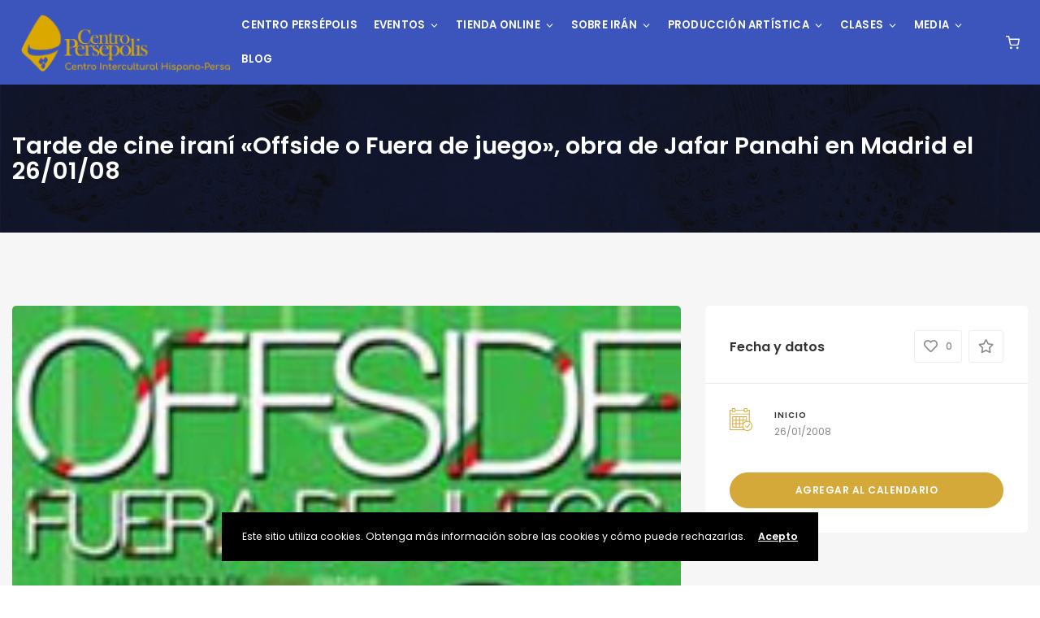

--- FILE ---
content_type: text/html; charset=UTF-8
request_url: https://www.centropersepolis.com/event/tarde-de-cine-irani-offside-o-fuera-de-juego-obra-de-jafar-panahi-en-madrid-el-260108/
body_size: 175646
content:
<!DOCTYPE html>
<html lang="es">
	<head>
		<meta charset="UTF-8" />
		<meta http-equiv="X-UA-Compatible" content="IE=edge">
        <meta name="google-site-verification" content="6zXsedO_82j5VFBczVm8zraTVxxZSYfkN1fcfAPM6KY" />
		<meta name="viewport" content="width=device-width, initial-scale=1">
		<link rel="profile" href="gmpg.org/xfn/11" />
		<link href='https://fonts.googleapis.com/css?family=Poppins:200,300,400,500,600,700&subset=cyrillic,cyrillic-ext,greek,greek-ext,latin-ext' rel='stylesheet' type='text/css'>
<meta name='robots' content='index, follow, max-image-preview:large, max-snippet:-1, max-video-preview:-1' />

	<!-- This site is optimized with the Yoast SEO plugin v24.1 - https://yoast.com/wordpress/plugins/seo/ -->
	<title>Tarde de cine iraní &quot;Offside o Fuera de juego&quot;, obra de Jafar Panahi en Madrid el 26/01/08 - Centro Persépolis</title>
	<link rel="canonical" href="https://www.centropersepolis.com/event/tarde-de-cine-irani-offside-o-fuera-de-juego-obra-de-jafar-panahi-en-madrid-el-260108/" />
	<meta property="og:locale" content="es_ES" />
	<meta property="og:type" content="article" />
	<meta property="og:title" content="Tarde de cine iraní &quot;Offside o Fuera de juego&quot;, obra de Jafar Panahi en Madrid el 26/01/08 - Centro Persépolis" />
	<meta property="og:url" content="https://www.centropersepolis.com/event/tarde-de-cine-irani-offside-o-fuera-de-juego-obra-de-jafar-panahi-en-madrid-el-260108/" />
	<meta property="og:site_name" content="Centro Persépolis" />
	<meta property="og:image" content="https://www.centropersepolis.com/wp-content/uploads/2010/05/offside-1.jpg" />
	<meta property="og:image:width" content="200" />
	<meta property="og:image:height" content="250" />
	<meta property="og:image:type" content="image/jpeg" />
	<meta name="twitter:card" content="summary_large_image" />
	<script type="application/ld+json" class="yoast-schema-graph">{"@context":"https://schema.org","@graph":[{"@type":"WebPage","@id":"https://www.centropersepolis.com/event/tarde-de-cine-irani-offside-o-fuera-de-juego-obra-de-jafar-panahi-en-madrid-el-260108/","url":"https://www.centropersepolis.com/event/tarde-de-cine-irani-offside-o-fuera-de-juego-obra-de-jafar-panahi-en-madrid-el-260108/","name":"Tarde de cine iraní \"Offside o Fuera de juego\", obra de Jafar Panahi en Madrid el 26/01/08 - Centro Persépolis","isPartOf":{"@id":"https://www.centropersepolis.com/#website"},"primaryImageOfPage":{"@id":"https://www.centropersepolis.com/event/tarde-de-cine-irani-offside-o-fuera-de-juego-obra-de-jafar-panahi-en-madrid-el-260108/#primaryimage"},"image":{"@id":"https://www.centropersepolis.com/event/tarde-de-cine-irani-offside-o-fuera-de-juego-obra-de-jafar-panahi-en-madrid-el-260108/#primaryimage"},"thumbnailUrl":"https://www.centropersepolis.com/wp-content/uploads/2010/05/offside-1.jpg","datePublished":"2010-05-25T17:11:28+00:00","dateModified":"2010-05-25T17:11:28+00:00","breadcrumb":{"@id":"https://www.centropersepolis.com/event/tarde-de-cine-irani-offside-o-fuera-de-juego-obra-de-jafar-panahi-en-madrid-el-260108/#breadcrumb"},"inLanguage":"es","potentialAction":[{"@type":"ReadAction","target":["https://www.centropersepolis.com/event/tarde-de-cine-irani-offside-o-fuera-de-juego-obra-de-jafar-panahi-en-madrid-el-260108/"]}]},{"@type":"ImageObject","inLanguage":"es","@id":"https://www.centropersepolis.com/event/tarde-de-cine-irani-offside-o-fuera-de-juego-obra-de-jafar-panahi-en-madrid-el-260108/#primaryimage","url":"https://www.centropersepolis.com/wp-content/uploads/2010/05/offside-1.jpg","contentUrl":"https://www.centropersepolis.com/wp-content/uploads/2010/05/offside-1.jpg","width":200,"height":250},{"@type":"BreadcrumbList","@id":"https://www.centropersepolis.com/event/tarde-de-cine-irani-offside-o-fuera-de-juego-obra-de-jafar-panahi-en-madrid-el-260108/#breadcrumb","itemListElement":[{"@type":"ListItem","position":1,"name":"Home","item":"https://www.centropersepolis.com/"},{"@type":"ListItem","position":2,"name":"Eventos","item":"https://www.centropersepolis.com/event/"},{"@type":"ListItem","position":3,"name":"Tarde de cine iraní &#8220;Offside o Fuera de juego&#8221;, obra de Jafar Panahi en Madrid el 26/01/08"}]},{"@type":"WebSite","@id":"https://www.centropersepolis.com/#website","url":"https://www.centropersepolis.com/","name":"Centro Persépolis","description":"Musica, conciertos y fiesta Persa en Madrid","potentialAction":[{"@type":"SearchAction","target":{"@type":"EntryPoint","urlTemplate":"https://www.centropersepolis.com/?s={search_term_string}"},"query-input":{"@type":"PropertyValueSpecification","valueRequired":true,"valueName":"search_term_string"}}],"inLanguage":"es"}]}</script>
	<!-- / Yoast SEO plugin. -->


<link rel="alternate" type="application/rss+xml" title="Centro Persépolis &raquo; Feed" href="https://www.centropersepolis.com/feed/" />
<link rel="alternate" type="application/rss+xml" title="Centro Persépolis &raquo; Feed de los comentarios" href="https://www.centropersepolis.com/comments/feed/" />
<link rel="alternate" type="application/rss+xml" title="Centro Persépolis &raquo; Comentario Tarde de cine iraní «Offside o Fuera de juego», obra de Jafar Panahi en Madrid el 26/01/08 del feed" href="https://www.centropersepolis.com/event/tarde-de-cine-irani-offside-o-fuera-de-juego-obra-de-jafar-panahi-en-madrid-el-260108/feed/" />
<link rel="alternate" title="oEmbed (JSON)" type="application/json+oembed" href="https://www.centropersepolis.com/wp-json/oembed/1.0/embed?url=https%3A%2F%2Fwww.centropersepolis.com%2Fevent%2Ftarde-de-cine-irani-offside-o-fuera-de-juego-obra-de-jafar-panahi-en-madrid-el-260108%2F" />
<link rel="alternate" title="oEmbed (XML)" type="text/xml+oembed" href="https://www.centropersepolis.com/wp-json/oembed/1.0/embed?url=https%3A%2F%2Fwww.centropersepolis.com%2Fevent%2Ftarde-de-cine-irani-offside-o-fuera-de-juego-obra-de-jafar-panahi-en-madrid-el-260108%2F&#038;format=xml" />
<style id='wp-img-auto-sizes-contain-inline-css' type='text/css'>
img:is([sizes=auto i],[sizes^="auto," i]){contain-intrinsic-size:3000px 1500px}
/*# sourceURL=wp-img-auto-sizes-contain-inline-css */
</style>
<style id='wp-emoji-styles-inline-css' type='text/css'>

	img.wp-smiley, img.emoji {
		display: inline !important;
		border: none !important;
		box-shadow: none !important;
		height: 1em !important;
		width: 1em !important;
		margin: 0 0.07em !important;
		vertical-align: -0.1em !important;
		background: none !important;
		padding: 0 !important;
	}
/*# sourceURL=wp-emoji-styles-inline-css */
</style>
<link rel='stylesheet' id='wp-block-library-css' href='https://www.centropersepolis.com/wp-includes/css/dist/block-library/style.min.css?ver=6.9' type='text/css' media='all' />
<link rel='stylesheet' id='wc-blocks-style-css' href='https://www.centropersepolis.com/wp-content/plugins/woocommerce/assets/client/blocks/wc-blocks.css?ver=wc-9.5.3' type='text/css' media='all' />
<style id='global-styles-inline-css' type='text/css'>
:root{--wp--preset--aspect-ratio--square: 1;--wp--preset--aspect-ratio--4-3: 4/3;--wp--preset--aspect-ratio--3-4: 3/4;--wp--preset--aspect-ratio--3-2: 3/2;--wp--preset--aspect-ratio--2-3: 2/3;--wp--preset--aspect-ratio--16-9: 16/9;--wp--preset--aspect-ratio--9-16: 9/16;--wp--preset--color--black: #000000;--wp--preset--color--cyan-bluish-gray: #abb8c3;--wp--preset--color--white: #ffffff;--wp--preset--color--pale-pink: #f78da7;--wp--preset--color--vivid-red: #cf2e2e;--wp--preset--color--luminous-vivid-orange: #ff6900;--wp--preset--color--luminous-vivid-amber: #fcb900;--wp--preset--color--light-green-cyan: #7bdcb5;--wp--preset--color--vivid-green-cyan: #00d084;--wp--preset--color--pale-cyan-blue: #8ed1fc;--wp--preset--color--vivid-cyan-blue: #0693e3;--wp--preset--color--vivid-purple: #9b51e0;--wp--preset--gradient--vivid-cyan-blue-to-vivid-purple: linear-gradient(135deg,rgb(6,147,227) 0%,rgb(155,81,224) 100%);--wp--preset--gradient--light-green-cyan-to-vivid-green-cyan: linear-gradient(135deg,rgb(122,220,180) 0%,rgb(0,208,130) 100%);--wp--preset--gradient--luminous-vivid-amber-to-luminous-vivid-orange: linear-gradient(135deg,rgb(252,185,0) 0%,rgb(255,105,0) 100%);--wp--preset--gradient--luminous-vivid-orange-to-vivid-red: linear-gradient(135deg,rgb(255,105,0) 0%,rgb(207,46,46) 100%);--wp--preset--gradient--very-light-gray-to-cyan-bluish-gray: linear-gradient(135deg,rgb(238,238,238) 0%,rgb(169,184,195) 100%);--wp--preset--gradient--cool-to-warm-spectrum: linear-gradient(135deg,rgb(74,234,220) 0%,rgb(151,120,209) 20%,rgb(207,42,186) 40%,rgb(238,44,130) 60%,rgb(251,105,98) 80%,rgb(254,248,76) 100%);--wp--preset--gradient--blush-light-purple: linear-gradient(135deg,rgb(255,206,236) 0%,rgb(152,150,240) 100%);--wp--preset--gradient--blush-bordeaux: linear-gradient(135deg,rgb(254,205,165) 0%,rgb(254,45,45) 50%,rgb(107,0,62) 100%);--wp--preset--gradient--luminous-dusk: linear-gradient(135deg,rgb(255,203,112) 0%,rgb(199,81,192) 50%,rgb(65,88,208) 100%);--wp--preset--gradient--pale-ocean: linear-gradient(135deg,rgb(255,245,203) 0%,rgb(182,227,212) 50%,rgb(51,167,181) 100%);--wp--preset--gradient--electric-grass: linear-gradient(135deg,rgb(202,248,128) 0%,rgb(113,206,126) 100%);--wp--preset--gradient--midnight: linear-gradient(135deg,rgb(2,3,129) 0%,rgb(40,116,252) 100%);--wp--preset--font-size--small: 13px;--wp--preset--font-size--medium: 20px;--wp--preset--font-size--large: 36px;--wp--preset--font-size--x-large: 42px;--wp--preset--font-family--inter: "Inter", sans-serif;--wp--preset--font-family--cardo: Cardo;--wp--preset--spacing--20: 0.44rem;--wp--preset--spacing--30: 0.67rem;--wp--preset--spacing--40: 1rem;--wp--preset--spacing--50: 1.5rem;--wp--preset--spacing--60: 2.25rem;--wp--preset--spacing--70: 3.38rem;--wp--preset--spacing--80: 5.06rem;--wp--preset--shadow--natural: 6px 6px 9px rgba(0, 0, 0, 0.2);--wp--preset--shadow--deep: 12px 12px 50px rgba(0, 0, 0, 0.4);--wp--preset--shadow--sharp: 6px 6px 0px rgba(0, 0, 0, 0.2);--wp--preset--shadow--outlined: 6px 6px 0px -3px rgb(255, 255, 255), 6px 6px rgb(0, 0, 0);--wp--preset--shadow--crisp: 6px 6px 0px rgb(0, 0, 0);}:where(.is-layout-flex){gap: 0.5em;}:where(.is-layout-grid){gap: 0.5em;}body .is-layout-flex{display: flex;}.is-layout-flex{flex-wrap: wrap;align-items: center;}.is-layout-flex > :is(*, div){margin: 0;}body .is-layout-grid{display: grid;}.is-layout-grid > :is(*, div){margin: 0;}:where(.wp-block-columns.is-layout-flex){gap: 2em;}:where(.wp-block-columns.is-layout-grid){gap: 2em;}:where(.wp-block-post-template.is-layout-flex){gap: 1.25em;}:where(.wp-block-post-template.is-layout-grid){gap: 1.25em;}.has-black-color{color: var(--wp--preset--color--black) !important;}.has-cyan-bluish-gray-color{color: var(--wp--preset--color--cyan-bluish-gray) !important;}.has-white-color{color: var(--wp--preset--color--white) !important;}.has-pale-pink-color{color: var(--wp--preset--color--pale-pink) !important;}.has-vivid-red-color{color: var(--wp--preset--color--vivid-red) !important;}.has-luminous-vivid-orange-color{color: var(--wp--preset--color--luminous-vivid-orange) !important;}.has-luminous-vivid-amber-color{color: var(--wp--preset--color--luminous-vivid-amber) !important;}.has-light-green-cyan-color{color: var(--wp--preset--color--light-green-cyan) !important;}.has-vivid-green-cyan-color{color: var(--wp--preset--color--vivid-green-cyan) !important;}.has-pale-cyan-blue-color{color: var(--wp--preset--color--pale-cyan-blue) !important;}.has-vivid-cyan-blue-color{color: var(--wp--preset--color--vivid-cyan-blue) !important;}.has-vivid-purple-color{color: var(--wp--preset--color--vivid-purple) !important;}.has-black-background-color{background-color: var(--wp--preset--color--black) !important;}.has-cyan-bluish-gray-background-color{background-color: var(--wp--preset--color--cyan-bluish-gray) !important;}.has-white-background-color{background-color: var(--wp--preset--color--white) !important;}.has-pale-pink-background-color{background-color: var(--wp--preset--color--pale-pink) !important;}.has-vivid-red-background-color{background-color: var(--wp--preset--color--vivid-red) !important;}.has-luminous-vivid-orange-background-color{background-color: var(--wp--preset--color--luminous-vivid-orange) !important;}.has-luminous-vivid-amber-background-color{background-color: var(--wp--preset--color--luminous-vivid-amber) !important;}.has-light-green-cyan-background-color{background-color: var(--wp--preset--color--light-green-cyan) !important;}.has-vivid-green-cyan-background-color{background-color: var(--wp--preset--color--vivid-green-cyan) !important;}.has-pale-cyan-blue-background-color{background-color: var(--wp--preset--color--pale-cyan-blue) !important;}.has-vivid-cyan-blue-background-color{background-color: var(--wp--preset--color--vivid-cyan-blue) !important;}.has-vivid-purple-background-color{background-color: var(--wp--preset--color--vivid-purple) !important;}.has-black-border-color{border-color: var(--wp--preset--color--black) !important;}.has-cyan-bluish-gray-border-color{border-color: var(--wp--preset--color--cyan-bluish-gray) !important;}.has-white-border-color{border-color: var(--wp--preset--color--white) !important;}.has-pale-pink-border-color{border-color: var(--wp--preset--color--pale-pink) !important;}.has-vivid-red-border-color{border-color: var(--wp--preset--color--vivid-red) !important;}.has-luminous-vivid-orange-border-color{border-color: var(--wp--preset--color--luminous-vivid-orange) !important;}.has-luminous-vivid-amber-border-color{border-color: var(--wp--preset--color--luminous-vivid-amber) !important;}.has-light-green-cyan-border-color{border-color: var(--wp--preset--color--light-green-cyan) !important;}.has-vivid-green-cyan-border-color{border-color: var(--wp--preset--color--vivid-green-cyan) !important;}.has-pale-cyan-blue-border-color{border-color: var(--wp--preset--color--pale-cyan-blue) !important;}.has-vivid-cyan-blue-border-color{border-color: var(--wp--preset--color--vivid-cyan-blue) !important;}.has-vivid-purple-border-color{border-color: var(--wp--preset--color--vivid-purple) !important;}.has-vivid-cyan-blue-to-vivid-purple-gradient-background{background: var(--wp--preset--gradient--vivid-cyan-blue-to-vivid-purple) !important;}.has-light-green-cyan-to-vivid-green-cyan-gradient-background{background: var(--wp--preset--gradient--light-green-cyan-to-vivid-green-cyan) !important;}.has-luminous-vivid-amber-to-luminous-vivid-orange-gradient-background{background: var(--wp--preset--gradient--luminous-vivid-amber-to-luminous-vivid-orange) !important;}.has-luminous-vivid-orange-to-vivid-red-gradient-background{background: var(--wp--preset--gradient--luminous-vivid-orange-to-vivid-red) !important;}.has-very-light-gray-to-cyan-bluish-gray-gradient-background{background: var(--wp--preset--gradient--very-light-gray-to-cyan-bluish-gray) !important;}.has-cool-to-warm-spectrum-gradient-background{background: var(--wp--preset--gradient--cool-to-warm-spectrum) !important;}.has-blush-light-purple-gradient-background{background: var(--wp--preset--gradient--blush-light-purple) !important;}.has-blush-bordeaux-gradient-background{background: var(--wp--preset--gradient--blush-bordeaux) !important;}.has-luminous-dusk-gradient-background{background: var(--wp--preset--gradient--luminous-dusk) !important;}.has-pale-ocean-gradient-background{background: var(--wp--preset--gradient--pale-ocean) !important;}.has-electric-grass-gradient-background{background: var(--wp--preset--gradient--electric-grass) !important;}.has-midnight-gradient-background{background: var(--wp--preset--gradient--midnight) !important;}.has-small-font-size{font-size: var(--wp--preset--font-size--small) !important;}.has-medium-font-size{font-size: var(--wp--preset--font-size--medium) !important;}.has-large-font-size{font-size: var(--wp--preset--font-size--large) !important;}.has-x-large-font-size{font-size: var(--wp--preset--font-size--x-large) !important;}
/*# sourceURL=global-styles-inline-css */
</style>

<style id='classic-theme-styles-inline-css' type='text/css'>
/*! This file is auto-generated */
.wp-block-button__link{color:#fff;background-color:#32373c;border-radius:9999px;box-shadow:none;text-decoration:none;padding:calc(.667em + 2px) calc(1.333em + 2px);font-size:1.125em}.wp-block-file__button{background:#32373c;color:#fff;text-decoration:none}
/*# sourceURL=/wp-includes/css/classic-themes.min.css */
</style>
<link rel='stylesheet' id='contact-form-7-css' href='https://www.centropersepolis.com/wp-content/plugins/contact-form-7/includes/css/styles.css?ver=6.0.1' type='text/css' media='all' />
<link rel='stylesheet' id='woocommerce-layout-css' href='https://www.centropersepolis.com/wp-content/plugins/woocommerce/assets/css/woocommerce-layout.css?ver=9.5.3' type='text/css' media='all' />
<link rel='stylesheet' id='woocommerce-smallscreen-css' href='https://www.centropersepolis.com/wp-content/plugins/woocommerce/assets/css/woocommerce-smallscreen.css?ver=9.5.3' type='text/css' media='only screen and (max-width: 768px)' />
<link rel='stylesheet' id='woocommerce-general-css' href='https://www.centropersepolis.com/wp-content/plugins/woocommerce/assets/css/woocommerce.css?ver=9.5.3' type='text/css' media='all' />
<style id='woocommerce-inline-inline-css' type='text/css'>
.woocommerce form .form-row .required { visibility: visible; }
/*# sourceURL=woocommerce-inline-inline-css */
</style>
<link rel='stylesheet' id='eventchamp-css' href='https://www.centropersepolis.com/wp-content/themes/eventchamp/style.css?ver=6.9' type='text/css' media='all' />
<link rel='stylesheet' id='eventchamp-child-style-css' href='https://www.centropersepolis.com/wp-content/themes/eventchamp-child/style.css?ver=6.9' type='text/css' media='all' />
<link rel='stylesheet' id='fancybox-css' href='https://www.centropersepolis.com/wp-content/themes/eventchamp/include/assets/css/fancybox.min.css?ver=6.9' type='text/css' media='all' />
<link rel='stylesheet' id='eventchamp-woocommerce-css' href='https://www.centropersepolis.com/wp-content/themes/eventchamp/include/assets/css/woocommerce.min.css?ver=6.9' type='text/css' media='all' />
<link rel='stylesheet' id='bootstrap-css' href='https://www.centropersepolis.com/wp-content/themes/eventchamp/include/assets/css/bootstrap.min.css?ver=6.9' type='text/css' media='all' />
<link rel='stylesheet' id='fontawesome-css' href='https://www.centropersepolis.com/wp-content/themes/eventchamp/include/assets/css/fontawesome.min.css?ver=6.9' type='text/css' media='all' />
<link rel='stylesheet' id='swiper-css' href='https://www.centropersepolis.com/wp-content/plugins/elementor/assets/lib/swiper/v8/css/swiper.min.css?ver=8.4.5' type='text/css' media='all' />
<link rel='stylesheet' id='scrollbar-css' href='https://www.centropersepolis.com/wp-content/themes/eventchamp/include/assets/css/scrollbar.min.css?ver=6.9' type='text/css' media='all' />
<link rel='stylesheet' id='bootstrap-select-css' href='https://www.centropersepolis.com/wp-content/themes/eventchamp/include/assets/css/bootstrap-select.min.css?ver=6.9' type='text/css' media='all' />
<link rel='stylesheet' id='fullcalendar-css' href='https://www.centropersepolis.com/wp-content/themes/eventchamp/include/assets/css/fullcalendar.min.css?ver=6.9' type='text/css' media='all' />
<link rel='stylesheet' id='ion-range-slider-css' href='https://www.centropersepolis.com/wp-content/themes/eventchamp/include/assets/css/ion-range-slider.min.css?ver=6.9' type='text/css' media='all' />
<link rel='stylesheet' id='ion-range-slider-flat-theme-css' href='https://www.centropersepolis.com/wp-content/themes/eventchamp/include/assets/css/ion-range-slider-flat-theme.min.css?ver=6.9' type='text/css' media='all' />
<link rel='stylesheet' id='eventchamp-wp-core-css' href='https://www.centropersepolis.com/wp-content/themes/eventchamp/include/assets/css/wp-core.min.css?ver=6.9' type='text/css' media='all' />
<link rel='stylesheet' id='eventchamp-main-css' href='https://www.centropersepolis.com/wp-content/themes/eventchamp/include/assets/css/gt-style.min.css?ver=6.9' type='text/css' media='all' />
<style id='eventchamp-main-inline-css' type='text/css'>
body,.ui-widget-content{font-family:Poppins;}
.gt-user-activity > ul > li svg, .gt-content-detail-box > ul > li > .gt-icon > svg{fill:#d4a939;}.gt-map.gt-events-map .gt-map-popup .gt-bottom-links > li > svg, .gt-events-slider .gt-slide-inner .gt-content .gt-information > li svg{stroke:#d4a939;}.gt-footer.gt-style-1 .gt-social-links-element.gt-style-6 ul li a:hover, .gt-footer.gt-style-1 .gt-social-links-element.gt-style-6 ul li a:focus, .gt-footer.gt-style-1 a:hover, .gt-footer.gt-style-1 a:focus, .gt-event-style-2 .gt-information > div a:focus, .gt-event-style-2 .gt-information > div a:hover, .gt-footer.gt-style-1 .post-list-style-3 .title a:hover, .gt-footer.gt-style-1 .post-list-style-3 .title a:focus, .gt-mobile-menu .gt-bottom .gt-social-links li a:hover, .gt-mobile-menu .gt-bottom .gt-social-links li a:focus, .gt-modal .gt-register-content .gt-modal-footer a:hover, .gt-modal .gt-register-content .gt-modal-footer a:focus, .gt-modal .gt-login-content .gt-modal-footer a:hover, .gt-modal .gt-login-content .gt-modal-footer a:focus, .gt-countdown.gt-style-3 ul li > .gt-inner, .gt-footer .post-list-style-3 .title a:hover, .gt-footer .post-list-style-3 .title a:focus, .gt-feature-box .gt-content .gt-title, .gt-feature-box .gt-icon, .gt-map.gt-events-map .gt-map-popup .gt-inner a:hover, .gt-map.gt-events-map .gt-map-popup .gt-inner a:focus, .gt-label.gt-style-4, .gt-post-style-1 .gt-bottom .gt-more:hover, .gt-post-style-1 .gt-bottom .gt-more:focus, .gt-post-style-1 .gt-bottom > ul a:hover, .gt-post-style-1 .gt-bottom > ul a:focus, .gt-post-style-2 .gt-bottom .gt-more:hover, .gt-post-style-2 .gt-bottom .gt-more:focus, .gt-post-style-2 .gt-bottom > ul a:hover, .gt-post-style-2 .gt-bottom > ul a:focus, .gt-page-content .gt-post-meta a:hover, .gt-page-content .gt-post-meta a:focus, .gt-pagination ul li > span.current, .gt-pagination ul li > a:hover, .gt-pagination ul li > a:focus, .gt-post-pagination ul li a:hover, .gt-post-pagination ul li a:focus, .gt-page-content .gt-post-meta ul li svg, .gt-event-ticket.gt-style-1 .gt-ticket-inner > .gt-details .gt-subtitle, .gt-event-ticket.gt-style-1 .gt-ticket-inner > .gt-details > .gt-price, .gt-event-ticket.gt-style-1 .gt-ticket-inner > .gt-ticket-features p:before, .gt-event-ticket.gt-style-2 .gt-ticket-inner .gt-title, .gt-event-ticket.gt-style-2 .gt-price, .gt-event-ticket.gt-style-3 .gt-ticket-inner .gt-title, .gt-event-ticket.gt-style-3 .gt-price, .gt-event-ticket.gt-style-4 .gt-price, .gt-event-ticket.gt-style-4 .gt-ticket-inner .gt-ticket-features p:before, .gt-event-ticket.gt-style-5 .gt-price, .gt-event-ticket.gt-style-5 .gt-ticket-inner .gt-ticket-features p:before, .gt-event-ticket.gt-style-6 .gt-ticket-features p:before, .gt-event-ticket.gt-style-6 .gt-ticket-header .gt-price, .gt-event-ticket.gt-style-7 .gt-ticket-features p:before, .gt-event-ticket.gt-style-7 .gt-ticket-header .gt-price, .gt-event-buttons ul li a:hover, .gt-event-buttons ul li a:focus, .gt-event-schedule.gt-style-2 .gt-schedule-tabs > li > a.active, .gt-event-schedule.gt-style-2 .gt-schedule-tabs > li > a.active:visited, .gt-event-schedule.gt-style-2 .gt-schedule-tabs > li > a:hover, .gt-event-schedule.gt-style-2 .gt-schedule-tabs > li > a:focus, .gt-speaker.gt-style-1 .gt-content .gt-name a:hover, .gt-speaker.gt-style-1 .gt-content .gt-name a:focus, .gt-speaker.gt-style-1 .gt-social-links ul li a:focus, .gt-speaker.gt-style-1 .gt-social-links ul li a:hover, .gt-speaker.gt-style-2 .gt-social-links ul li a:focus, .gt-speaker.gt-style-2 .gt-social-links ul li a:hover, .gt-speaker.gt-style-3 .gt-social-links ul li a:focus, .gt-speaker.gt-style-3 .gt-social-links ul li a:hover, .gt-speaker.gt-style-4 .gt-social-links ul li a:focus, .gt-speaker.gt-style-4 .gt-social-links ul li a:hover, .gt-speaker.gt-style-5 .gt-social-links ul li a:focus, .gt-speaker.gt-style-5 .gt-social-links ul li a:hover, .gt-speaker.gt-style-6 .gt-social-links ul li a:focus, .gt-speaker.gt-style-6 .gt-social-links ul li a:hover, .gt-content-detail-box > ul > li > .gt-content > .gt-inner a:hover, .gt-content-detail-box > ul > li > .gt-content > .gt-inner a:focus, .gt-content-detail-box > ul > li > .gt-icon > i, .gt-icon-list.gt-style-1 ul li i, .gt-icon-list.gt-style-2 ul li i, .gt-icon-list.gt-style-1 ul li svg, .gt-icon-list.gt-style-2 ul li svg, .gt-mailchimp-newsletter .title i, .gt-button.gt-style-6 a:hover, .gt-button.gt-style-6 a:focus, .gt-button.gt-style-5 a, .gt-button.gt-style-5 a:visited, .gt-button.gt-style-3 a:hover, .gt-button.gt-style-3 a:focus, .gt-button.gt-style-2 a:hover, .gt-button.gt-style-2 a:focus, .gt-button.gt-style-1 a:hover, .gt-button.gt-style-1 a:focus, .gt-contact-box svg, .gt-counter > .gt-title, .gt-counter > .gt-number, .gt-eventchamp-service-box.gt-style-1 .gt-title, .gt-eventchamp-service-box.gt-style-1 .gt-icon, .gt-categorized-contents .gt-nav > li > a.active, .gt-categorized-contents .gt-nav > li > a.active:visited, .gt-categorized-contents .gt-nav > li > a:hover, .gt-categorized-contents .gt-nav > li > a:focus, .gt-heading .gt-title span, .gt-eventchamp-slider .gt-slider-content .gt-title .gt-secondary, .gt-countdown-slider.gt-style-1 > .gt-slider-content .gt-title .gt-secondary, .gt-countdown-slider.gt-style-3 > .gt-slider-content > .gt-counter .gt-counter-inner > div, .gt-events-slider .gt-slide-inner .gt-content .gt-information > li i, .woocommerce div.product .woocommerce-tabs ul.tabs li a:hover, .woocommerce div.product .woocommerce-tabs ul.tabs li a:focus, .woocommerce div.product .stock, .woocommerce .woocommerce-MyAccount-navigation ul li a, .woocommerce .woocommerce-MyAccount-navigation ul li a:visited, .woocommerce-error::before, .woocommerce-info::before, .woocommerce-message::before, .woocommerce nav.woocommerce-pagination ul li a, .woocommerce nav.woocommerce-pagination ul li a:visited, .woocommerce div.product .woocommerce-tabs ul.tabs li a, .woocommerce div.product .woocommerce-tabs ul.tabs li a:visited, .woocommerce div.product .woocommerce-tabs ul.tabs li, .woocommerce div.product p.price, .woocommerce div.product span.price, .woocommerce ul.products li.product .price, .woocommerce #respond input#submit.alt:hover, .woocommerce a.button.alt:hover, .woocommerce button.button.alt:hover, .woocommerce input.button.alt:hover, .woocommerce #respond input#submit:hover, .woocommerce a.button:hover, .woocommerce button.button:hover, .woocommerce input.button:hover, .select2-container--default .select2-results__option--highlighted[aria-selected], .select2-container--default .select2-results__option--highlighted[data-selected], .select2-container--default .select2-results__option[aria-selected=true], .select2-container--default .select2-results__option[data-selected=true], .plyr__progress--played, .plyr__volume--display, .bootstrap-select.gt-select .dropdown-item:focus, .bootstrap-select.gt-select .dropdown-item:hover, .bootstrap-select.gt-select .dropdown-item.active, .bootstrap-select.gt-select .dropdown-item:active, blockquote:before, button:hover, input[type="submit"]:hover, button:active, input[type="submit"]:active, button:active:hover, input[type="submit"]:active:hover, button:active:focus, input[type="submit"]:active:focus, button:active:visited, input[type="submit"]:active:visited, button:focus, input[type="submit"]:focus, a:hover, a:focus, .gt-header.gt-style-1.gt-style-2 .gt-elements .gt-social-links li a:hover, .gt-header.gt-style-1.gt-style-2 .gt-elements .gt-social-links li a:focus, .gt-header.gt-style-1.gt-style-2 .gt-navbar .gt-menu > li a:hover, .gt-header.gt-style-1.gt-style-2 .gt-navbar .gt-menu > li a:focus, .gt-header.gt-style-1.gt-style-2 .gt-navbar .gt-menu > li:hover > a, .gt-header.gt-style-1.gt-style-2 .gt-navbar .gt-menu > li:hover > a:visited, .gt-header.gt-style-1.gt-style-2 .gt-navbar .gt-menu > li>a:hover, .gt-header.gt-style-1.gt-style-2 .gt-navbar .gt-menu > li>a:focus, .gt-header.gt-style-1.gt-style-2 .gt-navbar .gt-menu li .gt-dropdown-menu li a:hover, .gt-header.gt-style-1.gt-style-2 .gt-navbar .gt-menu li .gt-dropdown-menu li a:focus, .gt-header.gt-style-3.gt-style-4 .gt-elements .gt-social-links li a:hover, .gt-header.gt-style-3.gt-style-4 .gt-elements .gt-social-links li a:focus, .gt-header.gt-style-3.gt-style-4 .gt-navbar .gt-menu > li a:hover, .gt-header.gt-style-3.gt-style-4 .gt-navbar .gt-menu > li a:focus, .gt-header.gt-style-3.gt-style-4 .gt-navbar .gt-menu > li:hover > a, .gt-header.gt-style-3.gt-style-4 .gt-navbar .gt-menu > li:hover > a:visited, .gt-header.gt-style-3.gt-style-4 .gt-navbar .gt-menu > li > a:hover, .gt-header.gt-style-3.gt-style-4 .gt-navbar .gt-menu > li > a:focus, .gt-header.gt-style-3.gt-style-4 .gt-navbar .gt-menu li .gt-dropdown-menu li a:hover, .gt-header.gt-style-3.gt-style-4 .gt-navbar .gt-menu li .gt-dropdown-menu li a:focus, .gt-header.gt-style-5.gt-style-6 .gt-elements .gt-social-links li a:hover, .gt-header.gt-style-5.gt-style-6 .gt-elements .gt-social-links li a:focus, .gt-header.gt-style-5.gt-style-6 .gt-navbar .gt-menu > li a:hover, .gt-header.gt-style-5.gt-style-6 .gt-navbar .gt-menu > li a:focus, .gt-header.gt-style-5.gt-style-6 .gt-navbar .gt-menu > li:hover > a, .gt-header.gt-style-5.gt-style-6 .gt-navbar .gt-menu > li:hover > a:visited, .gt-header.gt-style-5.gt-style-6 .gt-navbar .gt-menu > li > a:hover, .gt-header.gt-style-5.gt-style-6 .gt-navbar .gt-menu > li > a:focus, .gt-header.gt-style-5.gt-style-6 .gt-navbar .gt-menu li .gt-dropdown-menu li a:hover, .gt-header.gt-style-5.gt-style-6 .gt-navbar .gt-menu li .gt-dropdown-menu li a:focus, .gt-footer a:hover, .gt-footer a:focus, .gt-page-title-bar .gt-breadcrumb nav > ol > li a:focus, .gt-page-title-bar .gt-breadcrumb nav > ol > li a:hover, .gt-page-title-bar .gt-breadcrumb nav > ol > li.gt-item-current, .gt-page-title-bar .gt-breadcrumb nav > ol > li.current-item > span, .gt-mobile-menu .gt-top .gt-menu .gt-dropdown-menu > .active > a, .gt-mobile-menu .gt-top .gt-menu .gt-dropdown-menu > .active > a:focus, .gt-mobile-menu .gt-top .gt-menu .gt-dropdown-menu > .active > a:hover, .gt-mobile-menu .gt-top .gt-menu > li a:hover, .gt-mobile-menu .gt-top .gt-menu > li a:focus, .gt-mobile-menu .gt-top .gt-menu li:hover > a, .gt-mobile-menu .gt-top .gt-menu li:focus > a:visited, .gt-mobile-menu .gt-top .gt-menu li:hover > i, .gt-mobile-menu .gt-top .gt-menu li:focus > i, .gt-flex-menu li a:focus, .gt-flex-menu li a:hover, .fc-state-default:hover, .fc-state-default:focus, .fc button:hover, .fc button:focus, .gt-post-style-1 .gt-bottom > ul > li svg, .gt-post-style-1 .gt-bottom .gt-more:hover, .gt-post-style-1 .gt-bottom .gt-more:focus, .gt-post-style-1 .gt-image .gt-category ul a, .gt-post-style-1 .gt-image .gt-category ul a:visited, .gt-post-style-1 .gt-image .gt-category ul, .gt-post-style-2 .gt-bottom > ul > li svg, .gt-post-style-2 .gt-bottom .gt-more:hover, .gt-post-style-2 .gt-bottom .gt-more:focus, .gt-post-style-2 .gt-image .gt-category ul a, .gt-post-style-2 .gt-image .gt-category ul a:visited, .gt-post-style-2 .gt-image .gt-category ul, .gt-post-style-3 .gt-information > div svg, .gt-event-style-1 .gt-venue a:focus, .gt-event-style-1 .gt-venue a:hover, .gt-event-style-1 .gt-location ul li a:focus, .gt-event-style-1 .gt-location ul li a:hover, .gt-event-style-1 .gt-location svg, .gt-event-style-1 .gt-date svg, .gt-event-style-1 .gt-time svg, .gt-event-style-1 .gt-venue svg, .gt-event-style-1 .gt-stock svg, .gt-event-style-1 .gt-event-status, .gt-event-style-2 .gt-information > div svg, .gt-event-style-3 .gt-venue a:focus, .gt-event-style-3 .gt-venue a:hover, .gt-event-style-3 .gt-location ul li a:focus, .gt-event-style-3 .gt-location ul li a:hover, .gt-event-style-3 .gt-price svg, .gt-event-style-3 .gt-status svg, .gt-event-style-3 .gt-location svg, .gt-event-style-3 .gt-date svg, .gt-event-style-3 .gt-time svg, .gt-event-style-3 .gt-stock svg, .gt-event-style-3 .gt-venue svg, .gt-event-style-4 .gt-venue a:focus, .gt-event-style-4 .gt-venue a:hover, .gt-event-style-4 .gt-location ul li a:focus, .gt-event-style-4 .gt-location ul li a:hover, .gt-event-style-4 .gt-price svg, .gt-event-style-4 .gt-status svg, .gt-event-style-4 .gt-location svg, .gt-event-style-4 .gt-date svg, .gt-event-style-4 .gt-time svg, .gt-event-style-4 .gt-venue svg, .gt-event-style-4 .gt-stock svg, .gt-white .gt-venue-style-1 .gt-title a:hover, .gt-white .gt-venue-style-1 .gt-title a:focus, .gt-venue-style-1 .gt-title a:hover, .gt-venue-style-1 .gt-title a:focus, .gt-venue-style-1 .gt-image .gt-location, .gt-venue-style-1 .gt-image .gt-location a, .gt-venue-style-1 .gt-image .gt-location a:visited, .gt-venue-style-1 .gt-image .status, .gt-content-favorite-add-popup:before, .gt-content-favorite-remove-popup:before, .gt-content-like-add-popup:before, .gt-content-like-remove-popup:before, .edit-link a:focus, .edit-link a:hover{color:#d4a939;}.gt-marker-cluster, .irs-bar, .irs-slider, .irs-from, .irs-to, .irs-single, .gt-countdown.gt-style-4 ul li > .gt-inner, .gt-countdown.gt-style-1 ul li > .gt-inner, .gt-feature-box .gt-content .gt-line, .gt-post-style-1 .gt-bottom .gt-more, .gt-post-style-1 .gt-bottom .gt-more:visited, .gt-post-style-2 .gt-bottom .gt-more, .gt-post-style-2 .gt-bottom .gt-more:visited, .gt-pagination ul li > span, .gt-pagination ul li > a, .gt-pagination ul li > a:visited, .gt-post-pagination ul li a, .gt-post-pagination ul li a:visited, .gt-event-section-tabs .gt-event-tabs > li > a:after, .gt-event-section-tabs .gt-event-tabs > li > a:visited:after, .woocommerce .woocommerce-MyAccount-navigation ul li.is-active a, .woocommerce .woocommerce-MyAccount-navigation ul li.is-active a:visited, .woocommerce .woocommerce-MyAccount-navigation ul li a:hover, .woocommerce .woocommerce-MyAccount-navigation ul li a:focus, .woocommerce .woocommerce-MyAccount-navigation ul li a:hover, .woocommerce .woocommerce-MyAccount-navigation ul li a:focus, .woocommerce .woocommerce-MyAccount-navigation ul li.is-active a, .woocommerce .woocommerce-MyAccount-navigation ul li.is-active a:visited, .woocommerce #respond input#submit.disabled:hover, .woocommerce #respond input#submit:disabled:hover, .woocommerce #respond input#submit:disabled[disabled]:hover, .woocommerce a.button.disabled:hover, .woocommerce a.button:disabled:hover, .woocommerce a.button:disabled[disabled]:hover, .woocommerce button.button.disabled:hover, .woocommerce button.button:disabled:hover, .woocommerce button.button:disabled[disabled]:hover, .woocommerce input.button.disabled:hover, .woocommerce input.button:disabled:hover, .woocommerce input.button:disabled[disabled]:hover, .woocommerce nav.woocommerce-pagination ul li span.current, .woocommerce nav.woocommerce-pagination ul li a:focus, .woocommerce nav.woocommerce-pagination ul li a:hover, .woocommerce div.product .woocommerce-tabs ul.tabs li.active, .woocommerce div.product .woocommerce-tabs ul.tabs li.active a, .woocommerce div.product .woocommerce-tabs ul.tabs li.active a:visited, .woocommerce div.product .woocommerce-tabs ul.tabs li.active a:hover, .woocommerce div.product .woocommerce-tabs ul.tabs li.active a:focus, .woocommerce div.product .woocommerce-tabs ul.tabs li a:hover, .woocommerce div.product .woocommerce-tabs ul.tabs li a:focus, .woocommerce span.onsale, .woocommerce nav.woocommerce-pagination ul li span.current, .woocommerce .widget_price_filter .ui-slider .ui-slider-range, .woocommerce .widget_price_filter .ui-slider .ui-slider-handle, .woocommerce #respond input#submit.alt, .woocommerce a.button.alt, .woocommerce button.button.alt, .woocommerce input.button.alt, .woocommerce #respond input#submit, .woocommerce a.button, .woocommerce button.button, .woocommerce input.button, .gt-event-schedule.gt-style-1 .gt-schedule-tabs, .gt-event-schedule.gt-style-1 .gt-dropdown .gt-panel-body .gt-schedule-speakers .gt-list ul li a:hover, .gt-event-schedule.gt-style-1 .gt-dropdown .gt-panel-body .gt-schedule-speakers .gt-list ul li a:focus, .gt-event-schedule.gt-style-2 .gt-dropdown .gt-panel-body .gt-schedule-speakers .gt-list ul li a:hover, .gt-event-schedule.gt-style-2 .gt-dropdown .gt-panel-body .gt-schedule-speakers .gt-list ul li a:focus, .gt-event-schedule.gt-style-3 .gt-dropdown .gt-panel-body .gt-schedule-speakers .gt-list ul li a:hover, .gt-event-schedule.gt-style-3 .gt-dropdown .gt-panel-body .gt-schedule-speakers .gt-list ul li a:focus, .gt-event-schedule.gt-style-4 > .gt-item > ul > li .gt-content .gt-schedule-speakers .gt-list ul li a:hover, .gt-event-schedule.gt-style-4 > .gt-item > ul > li .gt-content .gt-schedule-speakers .gt-list ul li a:focus, .gt-event-schedule.gt-style-5 > .gt-item > ul > li .gt-content .gt-schedule-speakers .gt-list ul li a:hover, .gt-event-schedule.gt-style-5 > .gt-item > ul > li .gt-content .gt-schedule-speakers .gt-list ul li a:focus, .gt-event-schedule.gt-style-6 > .gt-item > ul > li .gt-content .gt-schedule-speakers .gt-list ul li a:hover, .gt-event-schedule.gt-style-6 > .gt-item > ul > li .gt-content .gt-schedule-speakers .gt-list ul li a:focus, .gt-event-schedule.gt-style-2 .gt-schedule-tabs > li > a, .gt-event-schedule.gt-style-2 .gt-schedule-tabs > li > a:visited, .gt-event-schedule.gt-style-4 > .gt-item > .gt-heading, .gt-event-schedule.gt-style-5 > .gt-item > .gt-heading, .gt-event-schedule.gt-style-6 > .gt-item > .gt-heading, .gt-organizers.gt-style-1 ul li a:hover, .gt-organizers.gt-style-1 ul li a:focus, .gt-organizers.gt-style-2 ul li a:hover, .gt-organizers.gt-style-2 ul li a:focus, .gt-organizers.gt-style-3 ul li a, .gt-organizers.gt-style-3 ul li a:visited, .gt-tags.gt-style-1 ul li a:hover, .gt-tags.gt-style-1 ul li a:focus, .gt-tags.gt-style-2 ul li a:hover, .gt-tags.gt-style-2 ul li a:focus, .gt-tags.gt-style-3 ul li a, .gt-tags.gt-style-3 ul li a:visited, .gt-categories.gt-style-1 ul li a:hover, .gt-categories.gt-style-1 ul li a:focus, .gt-categories.gt-style-2 ul li a:hover, .gt-categories.gt-style-2 ul li a:focus, .gt-categories.gt-style-3 ul li a, .gt-categories.gt-style-3 ul li a:visited, .gt-social-sharing.gt-style-1 ul li a:hover, .gt-social-sharing.gt-style-1 ul li a:focus, .gt-social-sharing.gt-style-2 ul li a:hover, .gt-social-sharing.gt-style-2 ul li a:focus, .gt-social-sharing.gt-style-3 ul li a:hover, .gt-social-sharing.gt-style-3 ul li a:focus, .gt-social-sharing.gt-style-4 ul li a:hover, .gt-social-sharing.gt-style-4 ul li a:focus, .gt-social-sharing.gt-style-5 ul li a:hover, .gt-social-sharing.gt-style-5 ul li a:focus, .gt-social-sharing.gt-style-6 ul li a, .gt-social-sharing.gt-style-6 ul li a:visited, .gt-social-sharing.gt-style-7 ul li a:hover, .gt-social-sharing.gt-style-7 ul li a:focus, .gt-social-links-element.gt-style-1 ul li a:hover, .gt-social-links-element.gt-style-1 ul li a:focus, .gt-social-links-element.gt-style-2 ul li a:hover, .gt-social-links-element.gt-style-2 ul li a:focus, .gt-social-links-element.gt-style-3 ul li a:hover, .gt-social-links-element.gt-style-3 ul li a:focus, .gt-social-links-element.gt-style-4 ul li a:hover, .gt-social-links-element.gt-style-4 ul li a:focus, .gt-social-links-element.gt-style-5 ul li a:hover, .gt-social-links-element.gt-style-5 ul li a:focus, .gt-social-links-element.gt-style-6 ul li a, .gt-social-links-element.gt-style-6 ul li a:visited, .gt-social-links-element.gt-style-7 ul li a:hover, .gt-social-links-element.gt-style-7 ul li a:focus, .gt-event-buttons ul li a, .gt-event-buttons ul li a:visited, .gt-content-detail-box > ul > li.gt-event-counter, .gt-button.gt-style-3 a, .gt-button.gt-style-3 a:visited, .gt-button.gt-style-2 a, .gt-button.gt-style-2 a:visited, .gt-button.gt-style-1 a, .gt-button.gt-style-1 a:visited, .gt-app-box .gt-item a:hover, .gt-app-box .gt-item a:focus, .gt-blog-carousel .gt-slider-prev:hover, .gt-blog-carousel .gt-slider-prev:focus, .gt-blog-carousel .gt-slider-next:hover, .gt-blog-carousel .gt-slider-next:focus, .gt-blog-carousel .gt-all-button:hover, .gt-blog-carousel .gt-all-button:focus, .gt-venues-carousel .gt-slider-prev:hover, .gt-venues-carousel .gt-slider-prev:focus, .gt-venues-carousel .gt-slider-next:hover, .gt-venues-carousel .gt-slider-next:focus, .gt-venues-carousel .gt-all-button:hover, .gt-venues-carousel .gt-all-button:focus, .gt-events-carousel .gt-slider-prev:hover, .gt-events-carousel .gt-slider-prev:focus, .gt-events-carousel .gt-slider-next:hover, .gt-events-carousel .gt-slider-next:focus, .gt-events-carousel .gt-all-button:hover, .gt-events-carousel .gt-all-button:focus, .gt-testimonials-carousel .gt-slider-pagination .swiper-pagination-bullet:hover, .gt-testimonials-carousel .gt-slider-pagination .swiper-pagination-bullet:focus, .gt-testimonials-carousel .gt-slider-pagination .swiper-pagination-bullet.swiper-pagination-bullet-active, .gt-categorized-contents .gt-all-button:hover, .gt-categorized-contents .gt-all-button:focus, .gt-categorized-contents .gt-nav > li > a, .gt-categorized-contents .gt-nav > li > a:visited, .gt-eventchamp-slider .gt-slider-content .gt-buttons a:hover, .gt-eventchamp-slider .gt-slider-content .gt-buttons a:focus, .gt-countdown-slider.gt-style-3 > .gt-slider-content .gt-buttons a:hover, .gt-countdown-slider.gt-style-3 > .gt-slider-content .gt-buttons a:focus, .gt-countdown-slider.gt-style-2 > .gt-slider-content .gt-buttons a:hover, .gt-countdown-slider.gt-style-2 > .gt-slider-content .gt-buttons a:focus, .gt-countdown-slider.gt-style-1 > .gt-slider-content .gt-buttons a:hover, .gt-countdown-slider.gt-style-1 > .gt-slider-content .gt-buttons a:focus, .gt-events-slider .gt-slide-inner .gt-content .buttons a:hover, .gt-events-slider .gt-slide-inner .gt-content .buttons a:focus, .gt-events-slider .gt-slide-inner .gt-content .gt-category, .gt-eventchamp-service-box.gt-style-1:hover .gt-icon, .gt-mobile-menu .gt-bottom .gt-user-box, .gt-header.gt-style-1.gt-style-2 .gt-elements .gt-user-box, .gt-header.gt-style-3.gt-style-4 .gt-elements .gt-user-box, .gt-header.gt-style-5.gt-style-6 .gt-elements .gt-user-box, .gt-style-4 .sk-fading-circle .sk-circle:before, .gt-style-3 .spinner, .gt-style-2 .spinner > div, .gt-style-1 .double-bounce1, .gt-style-1 .double-bounce2, .gt-event-style-1 .gt-category ul li, .gt-event-style-1 .gt-price, .gt-event-style-3 .gt-category ul li, .gt-event-style-4 .gt-category ul li, .gt-venue-style-1 .gt-image .price, .fc button, .fc-state-default, .fc-event, .fc-event-dot, .ui-datepicker .ui-datepicker-today > a, .ui-datepicker .ui-datepicker-today > a:visited, .ui-datepicker .ui-datepicker-header, .plyr--video .plyr__controls button.tab-focus:focus, .plyr--video .plyr__controls button:hover, .plyr--audio .plyr__controls button.tab-focus:focus, .plyr--audio .plyr__controls button:hover, .plyr__play-large, button, input[type="submit"], .widget_tag_cloud .tagcloud a:hover, .widget_tag_cloud .tagcloud a:focus, .gt-like-box a.gt-liked, .gt-like-box a.gt-liked:visited, .gt-like-box a.gt-favorited, .gt-like-box a.gt-favorited:visited, .gt-like-box a:hover, .gt-like-box a:focus, .fancybox-container .fancybox-progress{background-color:#d4a939;}.widget_archive ul li:before, .widget_categories ul li:before, .widget_pages ul li:before, .widget_meta ul li:before, .widget_recent_comments ul li:before, .widget_recent_entries ul li:before, .widget_nav_menu ul li:before, .fancybox-container .fancybox-thumbs__list a:before, .gt-like-box a.gt-liked, .gt-like-box a.gt-liked:visited, .gt-like-box a.gt-favorited, .gt-like-box a.gt-favorited:visited, .gt-like-box a:hover, .gt-like-box a:focus, .gt-countdown.gt-style-3 ul li > .gt-inner, .gt-footer .gt-app-box .gt-item a:hover, .gt-footer .gt-app-box .gt-item a:focus, .gt-footer.gt-style-1 .gt-app-box .gt-item a:hover, .gt-footer.gt-style-1 .gt-app-box .gt-item a:focus, .gt-post-style-1 .gt-bottom .gt-more, .gt-post-style-1 .gt-bottom .gt-more:visited, .gt-post-style-2 .gt-bottom .gt-more, .gt-post-style-2 .gt-bottom .gt-more:visited, .gt-pagination ul li > span, .gt-pagination ul li > a, .gt-pagination ul li > a:visited, .gt-post-pagination ul li a, .gt-post-pagination ul li a:visited, .gt-event-ticket.gt-style-1.gt-active-on, .gt-event-ticket.gt-style-2.gt-active-on, .gt-event-ticket.gt-style-3.gt-active-on, .gt-event-ticket.gt-style-4, .gt-event-ticket.gt-style-5.gt-active-on, .gt-event-ticket.gt-style-6.gt-active-on, .gt-event-ticket.gt-style-7.gt-active-on, .woocommerce .widget_price_filter .ui-slider .ui-slider-range, .woocommerce .widget_price_filter .ui-slider .ui-slider-handle, .woocommerce #respond input#submit.alt, .woocommerce a.button.alt, .woocommerce button.button.alt, .woocommerce input.button.alt, .woocommerce #respond input#submit, .woocommerce a.button, .woocommerce button.button, .woocommerce input.button, .woocommerce .woocommerce-MyAccount-navigation ul li a, .woocommerce .woocommerce-MyAccount-navigation ul li a:visited, .woocommerce nav.woocommerce-pagination ul li span.current, .woocommerce nav.woocommerce-pagination ul li a, .woocommerce nav.woocommerce-pagination ul li a:visited, .woocommerce div.product .woocommerce-tabs ul.tabs li.active, .woocommerce div.product .woocommerce-tabs ul.tabs li a:hover, .woocommerce div.product .woocommerce-tabs ul.tabs li a:focus, .woocommerce div.product .woocommerce-tabs ul.tabs li, .woocommerce #respond input#submit.alt:hover, .woocommerce a.button.alt:hover, .woocommerce button.button.alt:hover, .woocommerce input.button.alt:hover, .woocommerce #respond input#submit:hover, .woocommerce a.button:hover, .woocommerce button.button:hover, .woocommerce input.button:hover, .gt-button.gt-style-3 a, .gt-button.gt-style-3 a:visited, .gt-button.gt-style-2 a, .gt-button.gt-style-2 a:visited, .gt-button.gt-style-1 a:hover, .gt-button.gt-style-1 a:focus, .gt-button.gt-style-1 a, .gt-button.gt-style-1 a:visited, .gt-event-buttons ul li a, .gt-event-buttons ul li a:visited, .gt-event-schedule.gt-style-7 .gt-item > ul > li .gt-content > .gt-inner, .gt-event-schedule.gt-style-2 .gt-schedule-tabs > li > a, .gt-event-schedule.gt-style-2 .gt-schedule-tabs > li > a:visited, .gt-organizers.gt-style-2 ul li a:hover, .gt-organizers.gt-style-2 ul li a:focus, .gt-tags.gt-style-2 ul li a:hover, .gt-tags.gt-style-2 ul li a:focus, .gt-categories.gt-style-2 ul li a:hover, .gt-categories.gt-style-2 ul li a:focus, .gt-social-sharing.gt-style-7 ul li a:hover, .gt-social-sharing.gt-style-7 ul li a:focus, .gt-social-links-element.gt-style-7 ul li a:hover, .gt-social-links-element.gt-style-7 ul li a:focus, .gt-app-box .gt-item a:hover, .gt-app-box .gt-item a:focus, .gt-counter > .gt-number, .gt-testimonials-carousel .gt-slider-pagination .swiper-pagination-bullet:hover, .gt-testimonials-carousel .gt-slider-pagination .swiper-pagination-bullet:focus, .gt-testimonials-carousel .gt-slider-pagination .swiper-pagination-bullet.swiper-pagination-bullet-active, .gt-eventchamp-service-box.gt-style-1 .gt-title, .gt-eventchamp-service-box.gt-style-1 .gt-icon, .gt-blog-carousel .gt-slider-prev:hover, .gt-blog-carousel .gt-slider-prev:focus, .gt-blog-carousel .gt-slider-next:hover, .gt-blog-carousel .gt-slider-next:focus, .gt-blog-carousel .gt-all-button:hover, .gt-blog-carousel .gt-all-button:focus, .gt-venues-carousel .gt-slider-prev:hover, .gt-venues-carousel .gt-slider-prev:focus, .gt-venues-carousel .gt-slider-next:hover, .gt-venues-carousel .gt-slider-next:focus, .gt-venues-carousel .gt-all-button:hover, .gt-venues-carousel .gt-all-button:focus, .gt-venues-carousel.gt-white .gt-slider-prev:hover, .gt-venues-carousel.gt-white .gt-slider-prev:focus, .gt-venues-carousel.gt-white .gt-slider-next:hover, .gt-venues-carousel.gt-white .gt-slider-next:focus, .gt-venues-carousel.gt-white .gt-all-button:hover, .gt-venues-carousel.gt-white .gt-all-button:focus, .gt-events-carousel .gt-slider-prev:hover, .gt-events-carousel .gt-slider-prev:focus, .gt-events-carousel .gt-slider-next:hover, .gt-events-carousel .gt-slider-next:focus, .gt-events-carousel .gt-all-button:hover, .gt-events-carousel .gt-all-button:focus, .gt-categorized-contents .gt-all-button:hover, .gt-categorized-contents .gt-all-button:focus, .gt-categorized-contents .gt-nav > li > a.active, .gt-categorized-contents .gt-nav > li > a.active:visited, .gt-categorized-contents .gt-nav > li > a:hover, .gt-categorized-contents .gt-nav > li > a:focus, .gt-categorized-contents .gt-nav > li > a, .gt-categorized-contents .gt-nav > li > a:visited, .gt-eventchamp-slider .gt-slider-content .gt-buttons a:hover, .gt-eventchamp-slider .gt-slider-content .gt-buttons a:focus, .gt-countdown-slider.gt-style-2 > .gt-slider-content .gt-buttons a:hover, .gt-countdown-slider.gt-style-2 > .gt-slider-content .gt-buttons a:focus, .gt-countdown-slider.gt-style-1 > .gt-slider-content .gt-buttons a:hover, .gt-countdown-slider.gt-style-1 > .gt-slider-content .gt-buttons a:focus, .gt-events-slider .gt-slide-inner .gt-content .buttons a:hover, .gt-events-slider .gt-slide-inner .gt-content .buttons a:focus, .fc button, .fc-state-default, .gt-header.gt-style-1.gt-style-2 .gt-navbar .gt-menu li .gt-dropdown-menu, .gt-header.gt-style-3.gt-style-4 .gt-navbar .gt-menu li .gt-dropdown-menu, .gt-header.gt-style-5.gt-style-6 .gt-navbar .gt-menu li .gt-dropdown-menu, button, input[type="submit"], button:hover, input[type="submit"]:hover, button:active, input[type="submit"]:active, button:active:hover, input[type="submit"]:active:hover, button:active:focus, input[type="submit"]:active:focus, button:active:visited, input[type="submit"]:active:visited, button:focus, input[type="submit"]:focus, button, input[type="submit"]{border-color:#d4a939;}.irs-from:after, .irs-to:after, .irs-single:after, .gt-event-style-3 .gt-content, .gt-event-ticket.gt-style-4.gt-active-on:before, .woocommerce-error, .woocommerce-info, .woocommerce-message, .gt-header.gt-style-1.gt-style-2 .gt-navbar .gt-menu li .gt-dropdown-menu, .gt-header.gt-style-3.gt-style-4 .gt-navbar .gt-menu li .gt-dropdown-menu, .gt-header.gt-style-5.gt-style-6 .gt-navbar .gt-menu li .gt-dropdown-menu, .gt-flex-menu{border-top-color:#d4a939;}.ui-datepicker:before, .gt-page-title-bar .gt-breadcrumb nav > ol > li.gt-item-current, .gt-page-title-bar .gt-breadcrumb nav > ol > li.current-item > span{border-bottom-color:#d4a939;}.gt-footer.gt-style-1{background-repeat: no-repeat;}.gt-footer.gt-style-1{background-position: center center;}.gt-footer.gt-style-1{background-image: url(https://www.centropersepolis.com/wp-content/uploads/2021/04/thumbnail_photo-for-footer.jpg);}.gt-page-title-bar .gt-background{background-repeat: no-repeat;}.gt-page-title-bar .gt-background{background-position: center center;}.gt-page-title-bar .gt-background{background-image: url(https://www.centropersepolis.com/wp-content/uploads/2021/04/thumbnail_photo-for-page-header.jpg);}.gt-page-title-bar .gt-background{opacity:0.25;}.woocommerce .woocommerce-MyAccount-navigation ul li a:hover, .woocommerce .woocommerce-MyAccount-navigation ul li a:focus, .woocommerce .woocommerce-MyAccount-navigation ul li.is-active a, .woocommerce .woocommerce-MyAccount-navigation ul li.is-active a:visited, .woocommerce nav.woocommerce-pagination ul li span.current, .woocommerce div.product .woocommerce-tabs ul.tabs li.active a, .woocommerce div.product .woocommerce-tabs ul.tabs li.active a:visited, .gt-event-schedule.gt-style-1 .gt-dropdown .gt-panel-body .gt-schedule-speakers .gt-list ul li a:hover, .gt-event-schedule.gt-style-1 .gt-dropdown .gt-panel-body .gt-schedule-speakers .gt-list ul li a:focus, .gt-event-schedule.gt-style-2 .gt-dropdown .gt-panel-body .gt-schedule-speakers .gt-list ul li a:hover, .gt-event-schedule.gt-style-2 .gt-dropdown .gt-panel-body .gt-schedule-speakers .gt-list ul li a:focus, .gt-event-schedule.gt-style-3 .gt-dropdown .gt-panel-body .gt-schedule-speakers .gt-list ul li a:hover, .gt-event-schedule.gt-style-3 .gt-dropdown .gt-panel-body .gt-schedule-speakers .gt-list ul li a:focus, .gt-event-schedule.gt-style-4 > .gt-item > ul > li .gt-content .gt-schedule-speakers .gt-list ul a:hover, .gt-event-schedule.gt-style-4 > .gt-item > ul > li .gt-content .gt-schedule-speakers .gt-list ul li a:focus, .gt-event-schedule.gt-style-5 > .gt-item > ul > li .gt-content .gt-schedule-speakers .gt-list ul a:hover, .gt-event-schedule.gt-style-5 > .gt-item > ul > li .gt-content .gt-schedule-speakers .gt-list ul li a:focus, .gt-event-schedule.gt-style-6 > .gt-item > ul > li .gt-content .gt-schedule-speakers .gt-list ul a:hover, .gt-event-schedule.gt-style-6 > .gt-item > ul > li .gt-content .gt-schedule-speakers .gt-list ul li a:focus, .gt-organizers.gt-style-1 ul li a:hover, .gt-organizers.gt-style-1 ul li a:focus, .gt-organizers.gt-style-2 ul li a:hover, .gt-organizers.gt-style-2 ul li a:focus, .gt-tags.gt-style-1 ul li a:hover, .gt-tags.gt-style-1 ul li a:focus, .gt-tags.gt-style-2 ul li a:hover, .gt-tags.gt-style-2 ul li a:focus, .gt-categories.gt-style-1 ul li a:hover, .gt-categories.gt-style-1 ul li a:focus, .gt-categories.gt-style-2 ul li a:hover, .gt-categories.gt-style-2 ul li a:focus, .gt-venues-carousel .gt-all-button:hover, .gt-venues-carousel .gt-all-button:focus, .widget_tag_cloud .tagcloud a:hover, .widget_tag_cloud .tagcloud a:focus { color: #FFFFFF; } .fc-state-default:hover, .fc-state-default:focus, .fc button:hover, .fc button:focus, .gt-post-style-1 .gt-bottom .gt-more:hover, .gt-post-style-1 .gt-bottom .gt-more:focus, .gt-post-style-2 .gt-bottom .gt-more:hover, .gt-post-style-2 .gt-bottom .gt-more:focus, .gt-pagination ul li > span.current, .gt-pagination ul li > a:hover, .gt-pagination ul li > a:focus, .gt-post-pagination ul li a:hover, .gt-post-pagination ul li a:focus, .woocommerce nav.woocommerce-pagination ul li a:focus, .woocommerce nav.woocommerce-pagination ul li a:hover, .woocommerce div.product .woocommerce-tabs ul.tabs li.active, .woocommerce div.product .woocommerce-tabs ul.tabs li a:hover, .woocommerce div.product .woocommerce-tabs ul.tabs li a:focus, .gt-event-buttons ul li a:hover, .gt-event-buttons ul li a:focus, .gt-event-schedule.gt-style-2 .gt-schedule-tabs > li > a.active, .gt-event-schedule.gt-style-2 .gt-schedule-tabs > li > a.active:visited, .gt-event-schedule.gt-style-2 .gt-schedule-tabs > li > a:hover, .gt-event-schedule.gt-style-2 .gt-schedule-tabs > li > a:focus, .gt-detail-widget > ul > li.button-content a:hover, .gt-detail-widget > ul > li.button-content a:focus, .gt-categorized-contents .gt-nav > li > a.active, .gt-categorized-contents .gt-nav > li > a.active:visited, .gt-categorized-contents .gt-nav > li > a:hover, .gt-categorized-contents .gt-nav > li > a:focus, .gt-button.gt-style-3 a:hover, .gt-button.gt-style-3 a:focus, .gt-button.gt-style-2 a:hover, .gt-button.gt-style-2 a:focus, .gt-button.gt-style-1 a:hover, .gt-button.gt-style-1 a:focus { background: transparent; }
/*# sourceURL=eventchamp-main-inline-css */
</style>
<link rel='stylesheet' id='eventchamp-custom-css' href='https://www.centropersepolis.com/wp-content/themes/eventchamp/include/assets/css/custom.css?ver=1.0.0' type='text/css' media='all' />
<style id='eventchamp-custom-inline-css' type='text/css'>
.event-list-style-1 .details .category .post-categories li {
							display: none;
						}

						.event-list-style-1 .details .category .post-categories li:first-child {
							display: block;
						}

						.event-list-style-3 .details .category .post-categories li {
							display: none;
						}

						.event-list-style-3 .details .category .post-categories li:first-child {
							display: block;
						}

						.event-list-style-4 .details .category .post-categories li {
							display: none;
						}

						.event-list-style-4 .details .category .post-categories li:first-child {
							display: block;
						}
/*# sourceURL=eventchamp-custom-inline-css */
</style>
<link rel='stylesheet' id='wp-pagenavi-css' href='https://www.centropersepolis.com/wp-content/plugins/wp-pagenavi/pagenavi-css.css?ver=2.70' type='text/css' media='all' />
<script type="text/javascript" src="https://www.centropersepolis.com/wp-includes/js/jquery/jquery.min.js?ver=3.7.1" id="jquery-core-js"></script>
<script type="text/javascript" src="https://www.centropersepolis.com/wp-includes/js/jquery/jquery-migrate.min.js?ver=3.4.1" id="jquery-migrate-js"></script>
<script type="text/javascript" src="https://www.centropersepolis.com/wp-content/plugins/woocommerce/assets/js/jquery-blockui/jquery.blockUI.min.js?ver=2.7.0-wc.9.5.3" id="jquery-blockui-js" defer="defer" data-wp-strategy="defer"></script>
<script type="text/javascript" src="https://www.centropersepolis.com/wp-content/plugins/woocommerce/assets/js/js-cookie/js.cookie.min.js?ver=2.1.4-wc.9.5.3" id="js-cookie-js" defer="defer" data-wp-strategy="defer"></script>
<script type="text/javascript" id="woocommerce-js-extra">
/* <![CDATA[ */
var woocommerce_params = {"ajax_url":"/wp-admin/admin-ajax.php","wc_ajax_url":"/?wc-ajax=%%endpoint%%"};
//# sourceURL=woocommerce-js-extra
/* ]]> */
</script>
<script type="text/javascript" src="https://www.centropersepolis.com/wp-content/plugins/woocommerce/assets/js/frontend/woocommerce.min.js?ver=9.5.3" id="woocommerce-js" defer="defer" data-wp-strategy="defer"></script>
<link rel="https://api.w.org/" href="https://www.centropersepolis.com/wp-json/" /><link rel="alternate" title="JSON" type="application/json" href="https://www.centropersepolis.com/wp-json/wp/v2/event/1279" /><link rel="EditURI" type="application/rsd+xml" title="RSD" href="https://www.centropersepolis.com/xmlrpc.php?rsd" />
<meta name="generator" content="WordPress 6.9" />
<meta name="generator" content="WooCommerce 9.5.3" />
<link rel='shortlink' href='https://www.centropersepolis.com/?p=1279' />
<!-- Analytics by WP Statistics v14.11.4 - https://wp-statistics.com -->
<link rel="pingback" href="https://www.centropersepolis.com/xmlrpc.php">	<noscript><style>.woocommerce-product-gallery{ opacity: 1 !important; }</style></noscript>
	<meta name="generator" content="Elementor 3.26.2; features: additional_custom_breakpoints; settings: css_print_method-external, google_font-enabled, font_display-auto">
			<style>
				.e-con.e-parent:nth-of-type(n+4):not(.e-lazyloaded):not(.e-no-lazyload),
				.e-con.e-parent:nth-of-type(n+4):not(.e-lazyloaded):not(.e-no-lazyload) * {
					background-image: none !important;
				}
				@media screen and (max-height: 1024px) {
					.e-con.e-parent:nth-of-type(n+3):not(.e-lazyloaded):not(.e-no-lazyload),
					.e-con.e-parent:nth-of-type(n+3):not(.e-lazyloaded):not(.e-no-lazyload) * {
						background-image: none !important;
					}
				}
				@media screen and (max-height: 640px) {
					.e-con.e-parent:nth-of-type(n+2):not(.e-lazyloaded):not(.e-no-lazyload),
					.e-con.e-parent:nth-of-type(n+2):not(.e-lazyloaded):not(.e-no-lazyload) * {
						background-image: none !important;
					}
				}
			</style>
			<meta name="generator" content="Powered by WPBakery Page Builder - drag and drop page builder for WordPress."/>
<style class='wp-fonts-local' type='text/css'>
@font-face{font-family:Inter;font-style:normal;font-weight:300 900;font-display:fallback;src:url('https://www.centropersepolis.com/wp-content/plugins/woocommerce/assets/fonts/Inter-VariableFont_slnt,wght.woff2') format('woff2');font-stretch:normal;}
@font-face{font-family:Cardo;font-style:normal;font-weight:400;font-display:fallback;src:url('https://www.centropersepolis.com/wp-content/plugins/woocommerce/assets/fonts/cardo_normal_400.woff2') format('woff2');}
</style>
<link rel="icon" href="https://www.centropersepolis.com/wp-content/uploads/2021/04/cropped-cropped-logo328x150-1-1-32x32.png" sizes="32x32" />
<link rel="icon" href="https://www.centropersepolis.com/wp-content/uploads/2021/04/cropped-cropped-logo328x150-1-1-192x192.png" sizes="192x192" />
<link rel="apple-touch-icon" href="https://www.centropersepolis.com/wp-content/uploads/2021/04/cropped-cropped-logo328x150-1-1-180x180.png" />
<meta name="msapplication-TileImage" content="https://www.centropersepolis.com/wp-content/uploads/2021/04/cropped-cropped-logo328x150-1-1-270x270.png" />
<noscript><style> .wpb_animate_when_almost_visible { opacity: 1; }</style></noscript>	<link rel='stylesheet' id='js_composer_front-css' href='https://www.centropersepolis.com/wp-content/plugins/js_composer/assets/css/js_composer.min.css?ver=9.6.0' type='text/css' media='all' />
</head>
	<body data-rsssl=1 class="wp-singular event-template-default single single-event postid-1279 wp-embed-responsive wp-theme-eventchamp wp-child-theme-eventchamp-child theme-eventchamp woocommerce-no-js eventchamp-theme wpb-js-composer js-comp-ver-9.6.0 vc_responsive elementor-default elementor-kit-15440">

		
		<div class="gt-loader gt-style-1"><div class="spinner"><div class="double-bounce1"></div><div class="double-bounce2"></div></div></div>
		<div class="gt-site-wrapper off">
			<header class="gt-mobile-header"><div class="container gt-container"><div class="gt-logo gt-text-logo"><a href="https://www.centropersepolis.com/"><span>Centro Persépolis</span></a></div><div class="gt-menu-icon"><svg version="1.1" xmlns="https://www.w3.org/2000/svg" xmlns:xlink="https://www.w3.org/1999/xlink" x="0px" y="0px" viewBox="0 0 344.339 344.339" xml:space="preserve"> <g> <g> <g> <rect y="46.06" width="344.339" height="29.52"/> </g> <g> <rect y="156.506" width="344.339" height="29.52"/> </g> <g> <rect y="268.748" width="344.339" height="29.531"/> </g> </g> </g> <g> </g> <g> </g> <g> </g> <g> </g> <g> </g> <g> </g> <g> </g> <g> </g> <g> </g> <g> </g> <g> </g> <g> </g> <g> </g> <g> </g> <g> </g> </svg></div></div></header><div class="gt-mobile-background"></div><div class="gt-mobile-menu scrollbar-outer"><div class="gt-top"><div class="gt-inner"><div class="gt-logo gt-text-logo"><a href="https://www.centropersepolis.com/"><span>Centro Persépolis</span></a></div><div class="gt-menu-icon"><svg version="1.1" id="Layer_1" xmlns="https://www.w3.org/2000/svg" xmlns:xlink="https://www.w3.org/1999/xlink" x="0px" y="0px" viewBox="0 0 371.23 371.23" xml:space="preserve"> <polygon points="371.23,21.213 350.018,0 185.615,164.402 21.213,0 0,21.213 164.402,185.615 0,350.018 21.213,371.23 185.615,206.828 350.018,371.23 371.23,350.018 206.828,185.615 "/> <g> </g> <g> </g> <g> </g> <g> </g> <g> </g> <g> </g> <g> </g> <g> </g> <g> </g> <g> </g> <g> </g> <g> </g> <g> </g> <g> </g> <g> </g> </svg></div></div><nav class="gt-navbar"><div class="menu-main-menu-container"><ul id="menu-main-menu" class="gt-menu"><li id="menu-item-15127" class="nav-item menu-item menu-item-type-post_type menu-item-object-page menu-item-15127"><a href="https://www.centropersepolis.com/quienes-somos/" class="nav-link">Centro Persépolis</a></li>
<li id="menu-item-15117" class="nav-item menu-item menu-item-type-custom menu-item-object-custom menu-item-has-children dropdown menu-item-15117" data-dropdown="dropdown"><a href="#" class="nav-link" >Eventos<svg class="gt-caret" xmlns="http://www.w3.org/2000/svg" viewBox="0 0 24 24" fill="none" stroke="currentColor" stroke-width="2" stroke-linecap="round" stroke-linejoin="round"><polyline points="6 9 12 15 18 9"></polyline></svg></a>
<ul role="menu" class=" gt-dropdown-menu">
	<li id="menu-item-15121" class="nav-item menu-item menu-item-type-post_type menu-item-object-page menu-item-15121"><a href="https://www.centropersepolis.com/upcoming-events/" class="nav-link">Próximos Eventos</a></li>
	<li id="menu-item-15119" class="nav-item menu-item menu-item-type-post_type menu-item-object-page menu-item-15119"><a href="https://www.centropersepolis.com/expired-events/" class="nav-link">Antiguos Eventos</a></li>
</ul>
</li>
<li id="menu-item-15729" class="nav-item menu-item menu-item-type-post_type menu-item-object-page menu-item-has-children dropdown menu-item-15729" data-dropdown="dropdown"><a href="https://www.centropersepolis.com/tienda-online/" class="nav-link" >Tienda Online<svg class="gt-caret" xmlns="http://www.w3.org/2000/svg" viewBox="0 0 24 24" fill="none" stroke="currentColor" stroke-width="2" stroke-linecap="round" stroke-linejoin="round"><polyline points="6 9 12 15 18 9"></polyline></svg></a>
<ul role="menu" class=" gt-dropdown-menu">
	<li id="menu-item-16601" class="nav-item menu-item menu-item-type-custom menu-item-object-custom menu-item-has-children dropdown menu-item-16601" data-dropdown="dropdown"><a href="https://www.centropersepolis.com/artesania-irani-4/" class="nav-link" >Artesanía iraní<svg class="gt-caret" xmlns="http://www.w3.org/2000/svg" viewBox="0 0 24 24" fill="none" stroke="currentColor" stroke-width="2" stroke-linecap="round" stroke-linejoin="round"><polyline points="6 9 12 15 18 9"></polyline></svg></a>
	<ul role="menu" class=" gt-dropdown-menu">
		<li id="menu-item-16222" class="nav-item menu-item menu-item-type-taxonomy menu-item-object-product_cat menu-item-has-children dropdown menu-item-16222" data-dropdown="dropdown"><a href="https://www.centropersepolis.com/product-category/artesania-irani/objetos-variados-de-artesania-irani/" class="nav-link" >variados de artesanía irani<svg class="gt-caret" xmlns="http://www.w3.org/2000/svg" viewBox="0 0 24 24" fill="none" stroke="currentColor" stroke-width="2" stroke-linecap="round" stroke-linejoin="round"><polyline points="6 9 12 15 18 9"></polyline></svg></a>
		<ul role="menu" class=" gt-dropdown-menu">
			<li id="menu-item-16224" class="nav-item menu-item menu-item-type-taxonomy menu-item-object-product_cat menu-item-16224"><a href="https://www.centropersepolis.com/product-category/artesania-irani/objetos-variados-de-artesania-irani/carteras-y-monederos-de-tela/" class="nav-link">Carteras y monederos de tela</a></li>
			<li id="menu-item-16232" class="nav-item menu-item menu-item-type-taxonomy menu-item-object-product_cat menu-item-16232"><a href="https://www.centropersepolis.com/product-category/artesania-irani/objetos-variados-de-artesania-irani/panuelos-y-fulares/" class="nav-link">Pañuelos y fulares</a></li>
			<li id="menu-item-16225" class="nav-item menu-item menu-item-type-taxonomy menu-item-object-product_cat menu-item-16225"><a href="https://www.centropersepolis.com/product-category/artesania-irani/objetos-variados-de-artesania-irani/colgantes/" class="nav-link">Colgantes</a></li>
			<li id="menu-item-16234" class="nav-item menu-item menu-item-type-taxonomy menu-item-object-product_cat menu-item-16234"><a href="https://www.centropersepolis.com/product-category/artesania-irani/objetos-variados-de-artesania-irani/pulseras/" class="nav-link">Pulseras</a></li>
			<li id="menu-item-16233" class="nav-item menu-item menu-item-type-taxonomy menu-item-object-product_cat menu-item-16233"><a href="https://www.centropersepolis.com/product-category/artesania-irani/objetos-variados-de-artesania-irani/pendientes/" class="nav-link">Pendientes</a></li>
			<li id="menu-item-16231" class="nav-item menu-item menu-item-type-taxonomy menu-item-object-product_cat menu-item-16231"><a href="https://www.centropersepolis.com/product-category/artesania-irani/objetos-variados-de-artesania-irani/fundas-de-cojines-de-tela/" class="nav-link">Fundas de cojines de tela</a></li>
			<li id="menu-item-16223" class="nav-item menu-item menu-item-type-taxonomy menu-item-object-product_cat menu-item-16223"><a href="https://www.centropersepolis.com/product-category/artesania-irani/objetos-variados-de-artesania-irani/bolsos-de-tela/" class="nav-link">Bolsos de tela</a></li>
			<li id="menu-item-16228" class="nav-item menu-item menu-item-type-taxonomy menu-item-object-product_cat menu-item-16228"><a href="https://www.centropersepolis.com/product-category/artesania-irani/objetos-variados-de-artesania-irani/espejos-de-colgar/" class="nav-link">Espejos de colgar</a></li>
		</ul>
</li>
		<li id="menu-item-16217" class="nav-item menu-item menu-item-type-taxonomy menu-item-object-product_cat menu-item-has-children dropdown menu-item-16217" data-dropdown="dropdown"><a href="https://www.centropersepolis.com/product-category/artesania-irani/minakari-cobre-esmaltado/" class="nav-link" >Minakari<svg class="gt-caret" xmlns="http://www.w3.org/2000/svg" viewBox="0 0 24 24" fill="none" stroke="currentColor" stroke-width="2" stroke-linecap="round" stroke-linejoin="round"><polyline points="6 9 12 15 18 9"></polyline></svg></a>
		<ul role="menu" class=" gt-dropdown-menu">
			<li id="menu-item-16220" class="nav-item menu-item menu-item-type-taxonomy menu-item-object-product_cat menu-item-16220"><a href="https://www.centropersepolis.com/product-category/artesania-irani/minakari-cobre-esmaltado/jarras-y-jarrones-de-cobre-esmaltado-minakari/" class="nav-link">Jarras y jarrones</a></li>
			<li id="menu-item-16221" class="nav-item menu-item menu-item-type-taxonomy menu-item-object-product_cat menu-item-16221"><a href="https://www.centropersepolis.com/product-category/artesania-irani/minakari-cobre-esmaltado/platos-de-cobre-esmaltado-minakari/" class="nav-link">Platos</a></li>
			<li id="menu-item-16219" class="nav-item menu-item menu-item-type-taxonomy menu-item-object-product_cat menu-item-16219"><a href="https://www.centropersepolis.com/product-category/artesania-irani/minakari-cobre-esmaltado/cuencos-de-cobre-esmaltado-minakari/" class="nav-link">Cuencos</a></li>
			<li id="menu-item-16218" class="nav-item menu-item menu-item-type-taxonomy menu-item-object-product_cat menu-item-16218"><a href="https://www.centropersepolis.com/product-category/artesania-irani/minakari-cobre-esmaltado/bomboneras-de-cobre-esmaltado-minakari/" class="nav-link">Bomboneras</a></li>
		</ul>
</li>
		<li id="menu-item-16211" class="nav-item menu-item menu-item-type-taxonomy menu-item-object-product_cat menu-item-has-children dropdown menu-item-16211" data-dropdown="dropdown"><a href="https://www.centropersepolis.com/product-category/artesania-irani/khatamkari-o-jatamkari-taracea-persa/" class="nav-link" >Khatamkari<svg class="gt-caret" xmlns="http://www.w3.org/2000/svg" viewBox="0 0 24 24" fill="none" stroke="currentColor" stroke-width="2" stroke-linecap="round" stroke-linejoin="round"><polyline points="6 9 12 15 18 9"></polyline></svg></a>
		<ul role="menu" class=" gt-dropdown-menu">
			<li id="menu-item-16213" class="nav-item menu-item menu-item-type-taxonomy menu-item-object-product_cat menu-item-16213"><a href="https://www.centropersepolis.com/product-category/artesania-irani/khatamkari-o-jatamkari-taracea-persa/cajas-de-khatamkari-tarasea-persa/" class="nav-link">Cajas</a></li>
			<li id="menu-item-16215" class="nav-item menu-item menu-item-type-taxonomy menu-item-object-product_cat menu-item-16215"><a href="https://www.centropersepolis.com/product-category/artesania-irani/khatamkari-o-jatamkari-taracea-persa/plumiers-de-khatamkari-tarasea-persa/" class="nav-link">Plumiers</a></li>
			<li id="menu-item-16212" class="nav-item menu-item menu-item-type-taxonomy menu-item-object-product_cat menu-item-16212"><a href="https://www.centropersepolis.com/product-category/artesania-irani/khatamkari-o-jatamkari-taracea-persa/boligrafos-con-soportes-de-khatamkari/" class="nav-link">Bolígrafos con soportes</a></li>
			<li id="menu-item-16214" class="nav-item menu-item menu-item-type-taxonomy menu-item-object-product_cat menu-item-16214"><a href="https://www.centropersepolis.com/product-category/artesania-irani/khatamkari-o-jatamkari-taracea-persa/llaveros-de-khatamkari-tarasea-persa/" class="nav-link">Llaveros</a></li>
		</ul>
</li>
		<li id="menu-item-16194" class="nav-item menu-item menu-item-type-taxonomy menu-item-object-product_cat menu-item-has-children dropdown menu-item-16194" data-dropdown="dropdown"><a href="https://www.centropersepolis.com/product-category/artesania-irani/ghalamkari-o-qalamkari-algodon-estampado/" class="nav-link" >Ghalamkari<svg class="gt-caret" xmlns="http://www.w3.org/2000/svg" viewBox="0 0 24 24" fill="none" stroke="currentColor" stroke-width="2" stroke-linecap="round" stroke-linejoin="round"><polyline points="6 9 12 15 18 9"></polyline></svg></a>
		<ul role="menu" class=" gt-dropdown-menu">
			<li id="menu-item-16198" class="nav-item menu-item menu-item-type-taxonomy menu-item-object-product_cat menu-item-16198"><a href="https://www.centropersepolis.com/product-category/artesania-irani/ghalamkari-o-qalamkari-algodon-estampado/manteles-de-algodon/" class="nav-link">Manteles de algodón</a></li>
			<li id="menu-item-16377" class="nav-item menu-item menu-item-type-taxonomy menu-item-object-product_cat menu-item-16377"><a href="https://www.centropersepolis.com/product-category/artesania-irani/ghalamkari-o-qalamkari-algodon-estampado/manteles-tapices-cubrecamas-cubresofas-cabeceros/" class="nav-link">Tapices y cabeceros</a></li>
			<li id="menu-item-16196" class="nav-item menu-item menu-item-type-taxonomy menu-item-object-product_cat menu-item-16196"><a href="https://www.centropersepolis.com/product-category/artesania-irani/ghalamkari-o-qalamkari-algodon-estampado/cubrecamas/" class="nav-link">Cubrecamas</a></li>
			<li id="menu-item-16197" class="nav-item menu-item menu-item-type-taxonomy menu-item-object-product_cat menu-item-16197"><a href="https://www.centropersepolis.com/product-category/artesania-irani/ghalamkari-o-qalamkari-algodon-estampado/cubresofas/" class="nav-link">Cubresofás</a></li>
		</ul>
</li>
		<li id="menu-item-16193" class="nav-item menu-item menu-item-type-taxonomy menu-item-object-product_cat menu-item-16193"><a href="https://www.centropersepolis.com/product-category/artesania-irani/kashikari-azulejo-y-ceramica/" class="nav-link">azulejo y cerámica</a></li>
		<li id="menu-item-16205" class="nav-item menu-item menu-item-type-taxonomy menu-item-object-product_cat menu-item-has-children dropdown menu-item-16205" data-dropdown="dropdown"><a href="https://www.centropersepolis.com/product-category/artesania-irani/hueso-camello-pintado-a-mano/" class="nav-link" >Hueso camello pintado a mano<svg class="gt-caret" xmlns="http://www.w3.org/2000/svg" viewBox="0 0 24 24" fill="none" stroke="currentColor" stroke-width="2" stroke-linecap="round" stroke-linejoin="round"><polyline points="6 9 12 15 18 9"></polyline></svg></a>
		<ul role="menu" class=" gt-dropdown-menu">
			<li id="menu-item-16206" class="nav-item menu-item menu-item-type-taxonomy menu-item-object-product_cat menu-item-16206"><a href="https://www.centropersepolis.com/product-category/artesania-irani/hueso-camello-pintado-a-mano/cajitas-de-hueso-de-camello/" class="nav-link">Cajitas</a></li>
			<li id="menu-item-16208" class="nav-item menu-item menu-item-type-taxonomy menu-item-object-product_cat menu-item-16208"><a href="https://www.centropersepolis.com/product-category/artesania-irani/hueso-camello-pintado-a-mano/plumiers-de-hueso-de-camello/" class="nav-link">Plumiers</a></li>
			<li id="menu-item-16209" class="nav-item menu-item menu-item-type-taxonomy menu-item-object-product_cat menu-item-16209"><a href="https://www.centropersepolis.com/product-category/artesania-irani/hueso-camello-pintado-a-mano/recipientes-de-kohl-hueso-camello/" class="nav-link">Recipientes de kohl</a></li>
			<li id="menu-item-16207" class="nav-item menu-item menu-item-type-taxonomy menu-item-object-product_cat menu-item-16207"><a href="https://www.centropersepolis.com/product-category/artesania-irani/hueso-camello-pintado-a-mano/laminas-de-hueso-camello/" class="nav-link">Láminas</a></li>
		</ul>
</li>
		<li id="menu-item-16200" class="nav-item menu-item menu-item-type-taxonomy menu-item-object-product_cat menu-item-has-children dropdown menu-item-16200" data-dropdown="dropdown"><a href="https://www.centropersepolis.com/product-category/artesania-irani/ghalamzani-o-qalamzani-cobre-cincelado/" class="nav-link" >Ghalamzani<svg class="gt-caret" xmlns="http://www.w3.org/2000/svg" viewBox="0 0 24 24" fill="none" stroke="currentColor" stroke-width="2" stroke-linecap="round" stroke-linejoin="round"><polyline points="6 9 12 15 18 9"></polyline></svg></a>
		<ul role="menu" class=" gt-dropdown-menu">
			<li id="menu-item-16203" class="nav-item menu-item menu-item-type-taxonomy menu-item-object-product_cat menu-item-16203"><a href="https://www.centropersepolis.com/product-category/artesania-irani/ghalamzani-o-qalamzani-cobre-cincelado/jarrones-de-cobre-cincelado-ghalamzani/" class="nav-link">Jarrones</a></li>
			<li id="menu-item-16204" class="nav-item menu-item menu-item-type-taxonomy menu-item-object-product_cat menu-item-16204"><a href="https://www.centropersepolis.com/product-category/artesania-irani/ghalamzani-o-qalamzani-cobre-cincelado/platos-de-cobre-cincelado-ghalamzani/" class="nav-link">Platos</a></li>
			<li id="menu-item-16202" class="nav-item menu-item menu-item-type-taxonomy menu-item-object-product_cat menu-item-16202"><a href="https://www.centropersepolis.com/product-category/artesania-irani/ghalamzani-o-qalamzani-cobre-cincelado/bomboneras-de-cobre-cincelado-ghalamzani/" class="nav-link">Bomboneras</a></li>
			<li id="menu-item-16201" class="nav-item menu-item menu-item-type-taxonomy menu-item-object-product_cat menu-item-16201"><a href="https://www.centropersepolis.com/product-category/artesania-irani/ghalamzani-o-qalamzani-cobre-cincelado/bandejas-de-cobre-cincelado-ghalamzani/" class="nav-link">Bandejas</a></li>
		</ul>
</li>
		<li id="menu-item-16381" class="nav-item menu-item menu-item-type-taxonomy menu-item-object-product_cat menu-item-16381"><a href="https://www.centropersepolis.com/product-category/artesania-irani/ropa-y-fulares/" class="nav-link">Ropa y fulares</a></li>
		<li id="menu-item-16192" class="nav-item menu-item menu-item-type-taxonomy menu-item-object-product_cat menu-item-16192"><a href="https://www.centropersepolis.com/product-category/artesania-irani/alfombras-y-kilims-persas/" class="nav-link">Alfombras y kilims</a></li>
		<li id="menu-item-16210" class="nav-item menu-item menu-item-type-taxonomy menu-item-object-product_cat menu-item-16210"><a href="https://www.centropersepolis.com/product-category/artesania-irani/instrumentos-de-musica-tradicional-irani/" class="nav-link">Instrumentos de música tradicional irani</a></li>
	</ul>
</li>
	<li id="menu-item-16235" class="nav-item menu-item menu-item-type-taxonomy menu-item-object-product_cat menu-item-16235"><a href="https://www.centropersepolis.com/product-category/libros-y-musica/" class="nav-link">Libros y música</a></li>
	<li id="menu-item-16353" class="nav-item menu-item menu-item-type-taxonomy menu-item-object-product_cat menu-item-16353"><a href="https://www.centropersepolis.com/product-category/omprar-entradas/" class="nav-link">Comprar entradas</a></li>
</ul>
</li>
<li id="menu-item-15142" class="nav-item menu-item menu-item-type-post_type menu-item-object-page menu-item-has-children dropdown menu-item-15142" data-dropdown="dropdown"><a href="https://www.centropersepolis.com/sobre-iran/" class="nav-link" >Sobre Irán<svg class="gt-caret" xmlns="http://www.w3.org/2000/svg" viewBox="0 0 24 24" fill="none" stroke="currentColor" stroke-width="2" stroke-linecap="round" stroke-linejoin="round"><polyline points="6 9 12 15 18 9"></polyline></svg></a>
<ul role="menu" class=" gt-dropdown-menu">
	<li id="menu-item-15143" class="nav-item menu-item menu-item-type-custom menu-item-object-custom menu-item-has-children dropdown menu-item-15143" data-dropdown="dropdown"><a href="https://www.centropersepolis.com/sobre-iran/arte-cultura/" class="nav-link" >Arte y Cultura<svg class="gt-caret" xmlns="http://www.w3.org/2000/svg" viewBox="0 0 24 24" fill="none" stroke="currentColor" stroke-width="2" stroke-linecap="round" stroke-linejoin="round"><polyline points="6 9 12 15 18 9"></polyline></svg></a>
	<ul role="menu" class=" gt-dropdown-menu">
		<li id="menu-item-15149" class="nav-item menu-item menu-item-type-custom menu-item-object-custom menu-item-15149"><a href="https://www.centropersepolis.com/sobre-iran/arte-cultura/artesania/" class="nav-link">Artesanía</a></li>
		<li id="menu-item-15150" class="nav-item menu-item menu-item-type-custom menu-item-object-custom menu-item-15150"><a href="https://www.centropersepolis.com/sobre-iran/arte-cultura/cine/" class="nav-link">Cine</a></li>
		<li id="menu-item-15151" class="nav-item menu-item menu-item-type-custom menu-item-object-custom menu-item-15151"><a href="https://www.centropersepolis.com/sobre-iran/arte-cultura/musica/" class="nav-link">Música</a></li>
	</ul>
</li>
	<li id="menu-item-15144" class="nav-item menu-item menu-item-type-custom menu-item-object-custom menu-item-has-children dropdown menu-item-15144" data-dropdown="dropdown"><a href="https://www.centropersepolis.com/sobre-iran/ciudades/" class="nav-link" >Ciudades<svg class="gt-caret" xmlns="http://www.w3.org/2000/svg" viewBox="0 0 24 24" fill="none" stroke="currentColor" stroke-width="2" stroke-linecap="round" stroke-linejoin="round"><polyline points="6 9 12 15 18 9"></polyline></svg></a>
	<ul role="menu" class=" gt-dropdown-menu">
		<li id="menu-item-15152" class="nav-item menu-item menu-item-type-custom menu-item-object-custom menu-item-15152"><a href="https://www.centropersepolis.com/sobre-iran/ciudades/tehran/" class="nav-link">Tehrán</a></li>
		<li id="menu-item-15153" class="nav-item menu-item menu-item-type-custom menu-item-object-custom menu-item-15153"><a href="https://www.centropersepolis.com/sobre-iran/ciudades/isfahan/" class="nav-link">Isfahán</a></li>
		<li id="menu-item-15154" class="nav-item menu-item menu-item-type-custom menu-item-object-custom menu-item-15154"><a href="https://www.centropersepolis.com/sobre-iran/ciudades/shiraz/" class="nav-link">Shiraz</a></li>
		<li id="menu-item-15155" class="nav-item menu-item menu-item-type-custom menu-item-object-custom menu-item-15155"><a href="https://www.centropersepolis.com/sobre-iran/ciudades/tabriz/" class="nav-link">Tabriz</a></li>
		<li id="menu-item-15156" class="nav-item menu-item menu-item-type-custom menu-item-object-custom menu-item-15156"><a href="https://www.centropersepolis.com/sobre-iran/ciudades/kerman/" class="nav-link">Kermán</a></li>
		<li id="menu-item-15157" class="nav-item menu-item menu-item-type-custom menu-item-object-custom menu-item-15157"><a href="https://www.centropersepolis.com/sobre-iran/ciudades/hamedan/" class="nav-link">Hamedán</a></li>
		<li id="menu-item-15158" class="nav-item menu-item menu-item-type-custom menu-item-object-custom menu-item-15158"><a href="https://www.centropersepolis.com/sobre-iran/ciudades/yazd/" class="nav-link">Yazd</a></li>
	</ul>
</li>
	<li id="menu-item-15145" class="nav-item menu-item menu-item-type-custom menu-item-object-custom menu-item-15145"><a href="https://www.centropersepolis.com/sobre-iran/fiestas/" class="nav-link">Fiestas</a></li>
	<li id="menu-item-15146" class="nav-item menu-item menu-item-type-custom menu-item-object-custom menu-item-15146"><a href="https://www.centropersepolis.com/sobre-iran/gastronomia/" class="nav-link">Gastronomía</a></li>
	<li id="menu-item-15147" class="nav-item menu-item menu-item-type-custom menu-item-object-custom menu-item-has-children dropdown menu-item-15147" data-dropdown="dropdown"><a href="https://www.centropersepolis.com/sobre-iran/historia/" class="nav-link" >Historia<svg class="gt-caret" xmlns="http://www.w3.org/2000/svg" viewBox="0 0 24 24" fill="none" stroke="currentColor" stroke-width="2" stroke-linecap="round" stroke-linejoin="round"><polyline points="6 9 12 15 18 9"></polyline></svg></a>
	<ul role="menu" class=" gt-dropdown-menu">
		<li id="menu-item-15159" class="nav-item menu-item menu-item-type-custom menu-item-object-custom menu-item-15159"><a href="https://www.centropersepolis.com/sobre-iran/historia/cronologia-origen/" class="nav-link">Cronología y Origen</a></li>
		<li id="menu-item-15160" class="nav-item menu-item menu-item-type-custom menu-item-object-custom menu-item-15160"><a href="https://www.centropersepolis.com/sobre-iran/historia/antiguas-religiones/" class="nav-link">Antiguas religiones</a></li>
	</ul>
</li>
	<li id="menu-item-15148" class="nav-item menu-item menu-item-type-custom menu-item-object-custom menu-item-has-children dropdown menu-item-15148" data-dropdown="dropdown"><a href="https://www.centropersepolis.com/sobre-iran/literatura/" class="nav-link" >Literatura<svg class="gt-caret" xmlns="http://www.w3.org/2000/svg" viewBox="0 0 24 24" fill="none" stroke="currentColor" stroke-width="2" stroke-linecap="round" stroke-linejoin="round"><polyline points="6 9 12 15 18 9"></polyline></svg></a>
	<ul role="menu" class=" gt-dropdown-menu">
		<li id="menu-item-15161" class="nav-item menu-item menu-item-type-custom menu-item-object-custom menu-item-15161"><a href="https://www.centropersepolis.com/sobre-iran/literatura/contemporanea/" class="nav-link">Contemporánea</a></li>
		<li id="menu-item-15162" class="nav-item menu-item menu-item-type-custom menu-item-object-custom menu-item-15162"><a href="https://www.centropersepolis.com/sobre-iran/literatura/idioma/" class="nav-link">Idioma persa (farsi)</a></li>
		<li id="menu-item-15163" class="nav-item menu-item menu-item-type-custom menu-item-object-custom menu-item-15163"><a href="https://www.centropersepolis.com/sobre-iran/literatura/libros/" class="nav-link">Libros</a></li>
	</ul>
</li>
</ul>
</li>
<li id="menu-item-15176" class="nav-item menu-item menu-item-type-custom menu-item-object-custom menu-item-has-children dropdown menu-item-15176" data-dropdown="dropdown"><a href="https://www.centropersepolis.com/ofrecemos/" class="nav-link" >Producción artística<svg class="gt-caret" xmlns="http://www.w3.org/2000/svg" viewBox="0 0 24 24" fill="none" stroke="currentColor" stroke-width="2" stroke-linecap="round" stroke-linejoin="round"><polyline points="6 9 12 15 18 9"></polyline></svg></a>
<ul role="menu" class=" gt-dropdown-menu">
	<li id="menu-item-15177" class="nav-item menu-item menu-item-type-custom menu-item-object-custom menu-item-15177"><a href="https://www.centropersepolis.com/ensembles-colaboradores/" class="nav-link">Ensembles</a></li>
	<li id="menu-item-15178" class="nav-item menu-item menu-item-type-custom menu-item-object-custom menu-item-has-children dropdown menu-item-15178" data-dropdown="dropdown"><a href="https://www.centropersepolis.com/artistas-colaboradores/" class="nav-link" >Artistas<svg class="gt-caret" xmlns="http://www.w3.org/2000/svg" viewBox="0 0 24 24" fill="none" stroke="currentColor" stroke-width="2" stroke-linecap="round" stroke-linejoin="round"><polyline points="6 9 12 15 18 9"></polyline></svg></a>
	<ul role="menu" class=" gt-dropdown-menu">
		<li id="menu-item-15179" class="nav-item menu-item menu-item-type-custom menu-item-object-custom menu-item-15179"><a href="https://www.centropersepolis.com/produccion-artistica/musicas/" class="nav-link">Músicos</a></li>
		<li id="menu-item-15180" class="nav-item menu-item menu-item-type-custom menu-item-object-custom menu-item-15180"><a href="https://www.centropersepolis.com/produccion-artistica/cineastas/" class="nav-link">Cineastas</a></li>
		<li id="menu-item-15181" class="nav-item menu-item menu-item-type-custom menu-item-object-custom menu-item-15181"><a href="https://www.centropersepolis.com/produccion-artistica/fotografos/" class="nav-link">Fotógrafos</a></li>
	</ul>
</li>
</ul>
</li>
<li id="menu-item-15182" class="nav-item menu-item menu-item-type-custom menu-item-object-custom menu-item-has-children dropdown menu-item-15182" data-dropdown="dropdown"><a href="https://www.centropersepolis.com/clases/" class="nav-link" >clases<svg class="gt-caret" xmlns="http://www.w3.org/2000/svg" viewBox="0 0 24 24" fill="none" stroke="currentColor" stroke-width="2" stroke-linecap="round" stroke-linejoin="round"><polyline points="6 9 12 15 18 9"></polyline></svg></a>
<ul role="menu" class=" gt-dropdown-menu">
	<li id="menu-item-15183" class="nav-item menu-item menu-item-type-custom menu-item-object-custom menu-item-15183"><a href="https://www.centropersepolis.com/clases-de-idioma-persa/" class="nav-link">Clases de Idioma Farsi</a></li>
	<li id="menu-item-15185" class="nav-item menu-item menu-item-type-custom menu-item-object-custom menu-item-15185"><a href="https://www.centropersepolis.com/clases-de-musica-tradicional-irani-instrumentos-y-canto/" class="nav-link">Clases de Música Tradicional Persa</a></li>
	<li id="menu-item-15184" class="nav-item menu-item menu-item-type-custom menu-item-object-custom menu-item-15184"><a href="https://www.centropersepolis.com/clases-de-espanol/" class="nav-link">Clases de español</a></li>
</ul>
</li>
<li id="menu-item-15212" class="nav-item menu-item menu-item-type-taxonomy menu-item-object-category menu-item-has-children dropdown menu-item-15212" data-dropdown="dropdown"><a href="https://www.centropersepolis.com/category/media/" class="nav-link" >Media<svg class="gt-caret" xmlns="http://www.w3.org/2000/svg" viewBox="0 0 24 24" fill="none" stroke="currentColor" stroke-width="2" stroke-linecap="round" stroke-linejoin="round"><polyline points="6 9 12 15 18 9"></polyline></svg></a>
<ul role="menu" class=" gt-dropdown-menu">
	<li id="menu-item-15213" class="nav-item menu-item menu-item-type-taxonomy menu-item-object-category menu-item-15213"><a href="https://www.centropersepolis.com/category/media/fotos/" class="nav-link">Fotos</a></li>
	<li id="menu-item-15214" class="nav-item menu-item menu-item-type-taxonomy menu-item-object-category menu-item-15214"><a href="https://www.centropersepolis.com/category/media/videos/" class="nav-link">Videos</a></li>
</ul>
</li>
<li id="menu-item-15026" class="nav-item menu-item menu-item-type-post_type menu-item-object-page menu-item-15026"><a href="https://www.centropersepolis.com/blog/" class="nav-link">Blog</a></li>
</ul></div></nav></div><div class="gt-bottom"><div class="gt-cart"><a href="https://www.centropersepolis.com/cart/"><svg xmlns="http://www.w3.org/2000/svg" viewBox="0 0 24 24" fill="none" stroke="currentColor" stroke-width="2" stroke-linecap="round" stroke-linejoin="round"><circle cx="9" cy="21" r="1"></circle><circle cx="20" cy="21" r="1"></circle><path d="M1 1h4l2.68 13.39a2 2 0 0 0 2 1.61h9.72a2 2 0 0 0 2-1.61L23 6H6"></path></svg></a></div></div></div>
			<header class="gt-header gt-style-3"><div class="container gt-container"><div class="gt-logo"><a href="https://www.centropersepolis.com/"><img alt="Centro Persépolis" src="https://www.centropersepolis.com/wp-content/uploads/2021/04/final-logo-3.png" srcset=""ArrayArray /></a></div><div class="gt-content"><nav class="gt-navbar"><div class="menu-main-menu-container"><ul id="menu-main-menu-1" class="gt-menu"><li class="nav-item menu-item menu-item-type-post_type menu-item-object-page menu-item-15127"><a href="https://www.centropersepolis.com/quienes-somos/" class="nav-link">Centro Persépolis</a></li>
<li class="nav-item menu-item menu-item-type-custom menu-item-object-custom menu-item-has-children dropdown menu-item-15117" data-dropdown="dropdown"><a href="#" class="nav-link" >Eventos<svg class="gt-caret" xmlns="http://www.w3.org/2000/svg" viewBox="0 0 24 24" fill="none" stroke="currentColor" stroke-width="2" stroke-linecap="round" stroke-linejoin="round"><polyline points="6 9 12 15 18 9"></polyline></svg></a>
<ul role="menu" class=" gt-dropdown-menu">
	<li class="nav-item menu-item menu-item-type-post_type menu-item-object-page menu-item-15121"><a href="https://www.centropersepolis.com/upcoming-events/" class="nav-link">Próximos Eventos</a></li>
	<li class="nav-item menu-item menu-item-type-post_type menu-item-object-page menu-item-15119"><a href="https://www.centropersepolis.com/expired-events/" class="nav-link">Antiguos Eventos</a></li>
</ul>
</li>
<li class="nav-item menu-item menu-item-type-post_type menu-item-object-page menu-item-has-children dropdown menu-item-15729" data-dropdown="dropdown"><a href="https://www.centropersepolis.com/tienda-online/" class="nav-link" >Tienda Online<svg class="gt-caret" xmlns="http://www.w3.org/2000/svg" viewBox="0 0 24 24" fill="none" stroke="currentColor" stroke-width="2" stroke-linecap="round" stroke-linejoin="round"><polyline points="6 9 12 15 18 9"></polyline></svg></a>
<ul role="menu" class=" gt-dropdown-menu">
	<li class="nav-item menu-item menu-item-type-custom menu-item-object-custom menu-item-has-children dropdown menu-item-16601" data-dropdown="dropdown"><a href="https://www.centropersepolis.com/artesania-irani-4/" class="nav-link" >Artesanía iraní<svg class="gt-caret" xmlns="http://www.w3.org/2000/svg" viewBox="0 0 24 24" fill="none" stroke="currentColor" stroke-width="2" stroke-linecap="round" stroke-linejoin="round"><polyline points="6 9 12 15 18 9"></polyline></svg></a>
	<ul role="menu" class=" gt-dropdown-menu">
		<li class="nav-item menu-item menu-item-type-taxonomy menu-item-object-product_cat menu-item-has-children dropdown menu-item-16222" data-dropdown="dropdown"><a href="https://www.centropersepolis.com/product-category/artesania-irani/objetos-variados-de-artesania-irani/" class="nav-link" >variados de artesanía irani<svg class="gt-caret" xmlns="http://www.w3.org/2000/svg" viewBox="0 0 24 24" fill="none" stroke="currentColor" stroke-width="2" stroke-linecap="round" stroke-linejoin="round"><polyline points="6 9 12 15 18 9"></polyline></svg></a>
		<ul role="menu" class=" gt-dropdown-menu">
			<li class="nav-item menu-item menu-item-type-taxonomy menu-item-object-product_cat menu-item-16224"><a href="https://www.centropersepolis.com/product-category/artesania-irani/objetos-variados-de-artesania-irani/carteras-y-monederos-de-tela/" class="nav-link">Carteras y monederos de tela</a></li>
			<li class="nav-item menu-item menu-item-type-taxonomy menu-item-object-product_cat menu-item-16232"><a href="https://www.centropersepolis.com/product-category/artesania-irani/objetos-variados-de-artesania-irani/panuelos-y-fulares/" class="nav-link">Pañuelos y fulares</a></li>
			<li class="nav-item menu-item menu-item-type-taxonomy menu-item-object-product_cat menu-item-16225"><a href="https://www.centropersepolis.com/product-category/artesania-irani/objetos-variados-de-artesania-irani/colgantes/" class="nav-link">Colgantes</a></li>
			<li class="nav-item menu-item menu-item-type-taxonomy menu-item-object-product_cat menu-item-16234"><a href="https://www.centropersepolis.com/product-category/artesania-irani/objetos-variados-de-artesania-irani/pulseras/" class="nav-link">Pulseras</a></li>
			<li class="nav-item menu-item menu-item-type-taxonomy menu-item-object-product_cat menu-item-16233"><a href="https://www.centropersepolis.com/product-category/artesania-irani/objetos-variados-de-artesania-irani/pendientes/" class="nav-link">Pendientes</a></li>
			<li class="nav-item menu-item menu-item-type-taxonomy menu-item-object-product_cat menu-item-16231"><a href="https://www.centropersepolis.com/product-category/artesania-irani/objetos-variados-de-artesania-irani/fundas-de-cojines-de-tela/" class="nav-link">Fundas de cojines de tela</a></li>
			<li class="nav-item menu-item menu-item-type-taxonomy menu-item-object-product_cat menu-item-16223"><a href="https://www.centropersepolis.com/product-category/artesania-irani/objetos-variados-de-artesania-irani/bolsos-de-tela/" class="nav-link">Bolsos de tela</a></li>
			<li class="nav-item menu-item menu-item-type-taxonomy menu-item-object-product_cat menu-item-16228"><a href="https://www.centropersepolis.com/product-category/artesania-irani/objetos-variados-de-artesania-irani/espejos-de-colgar/" class="nav-link">Espejos de colgar</a></li>
		</ul>
</li>
		<li class="nav-item menu-item menu-item-type-taxonomy menu-item-object-product_cat menu-item-has-children dropdown menu-item-16217" data-dropdown="dropdown"><a href="https://www.centropersepolis.com/product-category/artesania-irani/minakari-cobre-esmaltado/" class="nav-link" >Minakari<svg class="gt-caret" xmlns="http://www.w3.org/2000/svg" viewBox="0 0 24 24" fill="none" stroke="currentColor" stroke-width="2" stroke-linecap="round" stroke-linejoin="round"><polyline points="6 9 12 15 18 9"></polyline></svg></a>
		<ul role="menu" class=" gt-dropdown-menu">
			<li class="nav-item menu-item menu-item-type-taxonomy menu-item-object-product_cat menu-item-16220"><a href="https://www.centropersepolis.com/product-category/artesania-irani/minakari-cobre-esmaltado/jarras-y-jarrones-de-cobre-esmaltado-minakari/" class="nav-link">Jarras y jarrones</a></li>
			<li class="nav-item menu-item menu-item-type-taxonomy menu-item-object-product_cat menu-item-16221"><a href="https://www.centropersepolis.com/product-category/artesania-irani/minakari-cobre-esmaltado/platos-de-cobre-esmaltado-minakari/" class="nav-link">Platos</a></li>
			<li class="nav-item menu-item menu-item-type-taxonomy menu-item-object-product_cat menu-item-16219"><a href="https://www.centropersepolis.com/product-category/artesania-irani/minakari-cobre-esmaltado/cuencos-de-cobre-esmaltado-minakari/" class="nav-link">Cuencos</a></li>
			<li class="nav-item menu-item menu-item-type-taxonomy menu-item-object-product_cat menu-item-16218"><a href="https://www.centropersepolis.com/product-category/artesania-irani/minakari-cobre-esmaltado/bomboneras-de-cobre-esmaltado-minakari/" class="nav-link">Bomboneras</a></li>
		</ul>
</li>
		<li class="nav-item menu-item menu-item-type-taxonomy menu-item-object-product_cat menu-item-has-children dropdown menu-item-16211" data-dropdown="dropdown"><a href="https://www.centropersepolis.com/product-category/artesania-irani/khatamkari-o-jatamkari-taracea-persa/" class="nav-link" >Khatamkari<svg class="gt-caret" xmlns="http://www.w3.org/2000/svg" viewBox="0 0 24 24" fill="none" stroke="currentColor" stroke-width="2" stroke-linecap="round" stroke-linejoin="round"><polyline points="6 9 12 15 18 9"></polyline></svg></a>
		<ul role="menu" class=" gt-dropdown-menu">
			<li class="nav-item menu-item menu-item-type-taxonomy menu-item-object-product_cat menu-item-16213"><a href="https://www.centropersepolis.com/product-category/artesania-irani/khatamkari-o-jatamkari-taracea-persa/cajas-de-khatamkari-tarasea-persa/" class="nav-link">Cajas</a></li>
			<li class="nav-item menu-item menu-item-type-taxonomy menu-item-object-product_cat menu-item-16215"><a href="https://www.centropersepolis.com/product-category/artesania-irani/khatamkari-o-jatamkari-taracea-persa/plumiers-de-khatamkari-tarasea-persa/" class="nav-link">Plumiers</a></li>
			<li class="nav-item menu-item menu-item-type-taxonomy menu-item-object-product_cat menu-item-16212"><a href="https://www.centropersepolis.com/product-category/artesania-irani/khatamkari-o-jatamkari-taracea-persa/boligrafos-con-soportes-de-khatamkari/" class="nav-link">Bolígrafos con soportes</a></li>
			<li class="nav-item menu-item menu-item-type-taxonomy menu-item-object-product_cat menu-item-16214"><a href="https://www.centropersepolis.com/product-category/artesania-irani/khatamkari-o-jatamkari-taracea-persa/llaveros-de-khatamkari-tarasea-persa/" class="nav-link">Llaveros</a></li>
		</ul>
</li>
		<li class="nav-item menu-item menu-item-type-taxonomy menu-item-object-product_cat menu-item-has-children dropdown menu-item-16194" data-dropdown="dropdown"><a href="https://www.centropersepolis.com/product-category/artesania-irani/ghalamkari-o-qalamkari-algodon-estampado/" class="nav-link" >Ghalamkari<svg class="gt-caret" xmlns="http://www.w3.org/2000/svg" viewBox="0 0 24 24" fill="none" stroke="currentColor" stroke-width="2" stroke-linecap="round" stroke-linejoin="round"><polyline points="6 9 12 15 18 9"></polyline></svg></a>
		<ul role="menu" class=" gt-dropdown-menu">
			<li class="nav-item menu-item menu-item-type-taxonomy menu-item-object-product_cat menu-item-16198"><a href="https://www.centropersepolis.com/product-category/artesania-irani/ghalamkari-o-qalamkari-algodon-estampado/manteles-de-algodon/" class="nav-link">Manteles de algodón</a></li>
			<li class="nav-item menu-item menu-item-type-taxonomy menu-item-object-product_cat menu-item-16377"><a href="https://www.centropersepolis.com/product-category/artesania-irani/ghalamkari-o-qalamkari-algodon-estampado/manteles-tapices-cubrecamas-cubresofas-cabeceros/" class="nav-link">Tapices y cabeceros</a></li>
			<li class="nav-item menu-item menu-item-type-taxonomy menu-item-object-product_cat menu-item-16196"><a href="https://www.centropersepolis.com/product-category/artesania-irani/ghalamkari-o-qalamkari-algodon-estampado/cubrecamas/" class="nav-link">Cubrecamas</a></li>
			<li class="nav-item menu-item menu-item-type-taxonomy menu-item-object-product_cat menu-item-16197"><a href="https://www.centropersepolis.com/product-category/artesania-irani/ghalamkari-o-qalamkari-algodon-estampado/cubresofas/" class="nav-link">Cubresofás</a></li>
		</ul>
</li>
		<li class="nav-item menu-item menu-item-type-taxonomy menu-item-object-product_cat menu-item-16193"><a href="https://www.centropersepolis.com/product-category/artesania-irani/kashikari-azulejo-y-ceramica/" class="nav-link">azulejo y cerámica</a></li>
		<li class="nav-item menu-item menu-item-type-taxonomy menu-item-object-product_cat menu-item-has-children dropdown menu-item-16205" data-dropdown="dropdown"><a href="https://www.centropersepolis.com/product-category/artesania-irani/hueso-camello-pintado-a-mano/" class="nav-link" >Hueso camello pintado a mano<svg class="gt-caret" xmlns="http://www.w3.org/2000/svg" viewBox="0 0 24 24" fill="none" stroke="currentColor" stroke-width="2" stroke-linecap="round" stroke-linejoin="round"><polyline points="6 9 12 15 18 9"></polyline></svg></a>
		<ul role="menu" class=" gt-dropdown-menu">
			<li class="nav-item menu-item menu-item-type-taxonomy menu-item-object-product_cat menu-item-16206"><a href="https://www.centropersepolis.com/product-category/artesania-irani/hueso-camello-pintado-a-mano/cajitas-de-hueso-de-camello/" class="nav-link">Cajitas</a></li>
			<li class="nav-item menu-item menu-item-type-taxonomy menu-item-object-product_cat menu-item-16208"><a href="https://www.centropersepolis.com/product-category/artesania-irani/hueso-camello-pintado-a-mano/plumiers-de-hueso-de-camello/" class="nav-link">Plumiers</a></li>
			<li class="nav-item menu-item menu-item-type-taxonomy menu-item-object-product_cat menu-item-16209"><a href="https://www.centropersepolis.com/product-category/artesania-irani/hueso-camello-pintado-a-mano/recipientes-de-kohl-hueso-camello/" class="nav-link">Recipientes de kohl</a></li>
			<li class="nav-item menu-item menu-item-type-taxonomy menu-item-object-product_cat menu-item-16207"><a href="https://www.centropersepolis.com/product-category/artesania-irani/hueso-camello-pintado-a-mano/laminas-de-hueso-camello/" class="nav-link">Láminas</a></li>
		</ul>
</li>
		<li class="nav-item menu-item menu-item-type-taxonomy menu-item-object-product_cat menu-item-has-children dropdown menu-item-16200" data-dropdown="dropdown"><a href="https://www.centropersepolis.com/product-category/artesania-irani/ghalamzani-o-qalamzani-cobre-cincelado/" class="nav-link" >Ghalamzani<svg class="gt-caret" xmlns="http://www.w3.org/2000/svg" viewBox="0 0 24 24" fill="none" stroke="currentColor" stroke-width="2" stroke-linecap="round" stroke-linejoin="round"><polyline points="6 9 12 15 18 9"></polyline></svg></a>
		<ul role="menu" class=" gt-dropdown-menu">
			<li class="nav-item menu-item menu-item-type-taxonomy menu-item-object-product_cat menu-item-16203"><a href="https://www.centropersepolis.com/product-category/artesania-irani/ghalamzani-o-qalamzani-cobre-cincelado/jarrones-de-cobre-cincelado-ghalamzani/" class="nav-link">Jarrones</a></li>
			<li class="nav-item menu-item menu-item-type-taxonomy menu-item-object-product_cat menu-item-16204"><a href="https://www.centropersepolis.com/product-category/artesania-irani/ghalamzani-o-qalamzani-cobre-cincelado/platos-de-cobre-cincelado-ghalamzani/" class="nav-link">Platos</a></li>
			<li class="nav-item menu-item menu-item-type-taxonomy menu-item-object-product_cat menu-item-16202"><a href="https://www.centropersepolis.com/product-category/artesania-irani/ghalamzani-o-qalamzani-cobre-cincelado/bomboneras-de-cobre-cincelado-ghalamzani/" class="nav-link">Bomboneras</a></li>
			<li class="nav-item menu-item menu-item-type-taxonomy menu-item-object-product_cat menu-item-16201"><a href="https://www.centropersepolis.com/product-category/artesania-irani/ghalamzani-o-qalamzani-cobre-cincelado/bandejas-de-cobre-cincelado-ghalamzani/" class="nav-link">Bandejas</a></li>
		</ul>
</li>
		<li class="nav-item menu-item menu-item-type-taxonomy menu-item-object-product_cat menu-item-16381"><a href="https://www.centropersepolis.com/product-category/artesania-irani/ropa-y-fulares/" class="nav-link">Ropa y fulares</a></li>
		<li class="nav-item menu-item menu-item-type-taxonomy menu-item-object-product_cat menu-item-16192"><a href="https://www.centropersepolis.com/product-category/artesania-irani/alfombras-y-kilims-persas/" class="nav-link">Alfombras y kilims</a></li>
		<li class="nav-item menu-item menu-item-type-taxonomy menu-item-object-product_cat menu-item-16210"><a href="https://www.centropersepolis.com/product-category/artesania-irani/instrumentos-de-musica-tradicional-irani/" class="nav-link">Instrumentos de música tradicional irani</a></li>
	</ul>
</li>
	<li class="nav-item menu-item menu-item-type-taxonomy menu-item-object-product_cat menu-item-16235"><a href="https://www.centropersepolis.com/product-category/libros-y-musica/" class="nav-link">Libros y música</a></li>
	<li class="nav-item menu-item menu-item-type-taxonomy menu-item-object-product_cat menu-item-16353"><a href="https://www.centropersepolis.com/product-category/omprar-entradas/" class="nav-link">Comprar entradas</a></li>
</ul>
</li>
<li class="nav-item menu-item menu-item-type-post_type menu-item-object-page menu-item-has-children dropdown menu-item-15142" data-dropdown="dropdown"><a href="https://www.centropersepolis.com/sobre-iran/" class="nav-link" >Sobre Irán<svg class="gt-caret" xmlns="http://www.w3.org/2000/svg" viewBox="0 0 24 24" fill="none" stroke="currentColor" stroke-width="2" stroke-linecap="round" stroke-linejoin="round"><polyline points="6 9 12 15 18 9"></polyline></svg></a>
<ul role="menu" class=" gt-dropdown-menu">
	<li class="nav-item menu-item menu-item-type-custom menu-item-object-custom menu-item-has-children dropdown menu-item-15143" data-dropdown="dropdown"><a href="https://www.centropersepolis.com/sobre-iran/arte-cultura/" class="nav-link" >Arte y Cultura<svg class="gt-caret" xmlns="http://www.w3.org/2000/svg" viewBox="0 0 24 24" fill="none" stroke="currentColor" stroke-width="2" stroke-linecap="round" stroke-linejoin="round"><polyline points="6 9 12 15 18 9"></polyline></svg></a>
	<ul role="menu" class=" gt-dropdown-menu">
		<li class="nav-item menu-item menu-item-type-custom menu-item-object-custom menu-item-15149"><a href="https://www.centropersepolis.com/sobre-iran/arte-cultura/artesania/" class="nav-link">Artesanía</a></li>
		<li class="nav-item menu-item menu-item-type-custom menu-item-object-custom menu-item-15150"><a href="https://www.centropersepolis.com/sobre-iran/arte-cultura/cine/" class="nav-link">Cine</a></li>
		<li class="nav-item menu-item menu-item-type-custom menu-item-object-custom menu-item-15151"><a href="https://www.centropersepolis.com/sobre-iran/arte-cultura/musica/" class="nav-link">Música</a></li>
	</ul>
</li>
	<li class="nav-item menu-item menu-item-type-custom menu-item-object-custom menu-item-has-children dropdown menu-item-15144" data-dropdown="dropdown"><a href="https://www.centropersepolis.com/sobre-iran/ciudades/" class="nav-link" >Ciudades<svg class="gt-caret" xmlns="http://www.w3.org/2000/svg" viewBox="0 0 24 24" fill="none" stroke="currentColor" stroke-width="2" stroke-linecap="round" stroke-linejoin="round"><polyline points="6 9 12 15 18 9"></polyline></svg></a>
	<ul role="menu" class=" gt-dropdown-menu">
		<li class="nav-item menu-item menu-item-type-custom menu-item-object-custom menu-item-15152"><a href="https://www.centropersepolis.com/sobre-iran/ciudades/tehran/" class="nav-link">Tehrán</a></li>
		<li class="nav-item menu-item menu-item-type-custom menu-item-object-custom menu-item-15153"><a href="https://www.centropersepolis.com/sobre-iran/ciudades/isfahan/" class="nav-link">Isfahán</a></li>
		<li class="nav-item menu-item menu-item-type-custom menu-item-object-custom menu-item-15154"><a href="https://www.centropersepolis.com/sobre-iran/ciudades/shiraz/" class="nav-link">Shiraz</a></li>
		<li class="nav-item menu-item menu-item-type-custom menu-item-object-custom menu-item-15155"><a href="https://www.centropersepolis.com/sobre-iran/ciudades/tabriz/" class="nav-link">Tabriz</a></li>
		<li class="nav-item menu-item menu-item-type-custom menu-item-object-custom menu-item-15156"><a href="https://www.centropersepolis.com/sobre-iran/ciudades/kerman/" class="nav-link">Kermán</a></li>
		<li class="nav-item menu-item menu-item-type-custom menu-item-object-custom menu-item-15157"><a href="https://www.centropersepolis.com/sobre-iran/ciudades/hamedan/" class="nav-link">Hamedán</a></li>
		<li class="nav-item menu-item menu-item-type-custom menu-item-object-custom menu-item-15158"><a href="https://www.centropersepolis.com/sobre-iran/ciudades/yazd/" class="nav-link">Yazd</a></li>
	</ul>
</li>
	<li class="nav-item menu-item menu-item-type-custom menu-item-object-custom menu-item-15145"><a href="https://www.centropersepolis.com/sobre-iran/fiestas/" class="nav-link">Fiestas</a></li>
	<li class="nav-item menu-item menu-item-type-custom menu-item-object-custom menu-item-15146"><a href="https://www.centropersepolis.com/sobre-iran/gastronomia/" class="nav-link">Gastronomía</a></li>
	<li class="nav-item menu-item menu-item-type-custom menu-item-object-custom menu-item-has-children dropdown menu-item-15147" data-dropdown="dropdown"><a href="https://www.centropersepolis.com/sobre-iran/historia/" class="nav-link" >Historia<svg class="gt-caret" xmlns="http://www.w3.org/2000/svg" viewBox="0 0 24 24" fill="none" stroke="currentColor" stroke-width="2" stroke-linecap="round" stroke-linejoin="round"><polyline points="6 9 12 15 18 9"></polyline></svg></a>
	<ul role="menu" class=" gt-dropdown-menu">
		<li class="nav-item menu-item menu-item-type-custom menu-item-object-custom menu-item-15159"><a href="https://www.centropersepolis.com/sobre-iran/historia/cronologia-origen/" class="nav-link">Cronología y Origen</a></li>
		<li class="nav-item menu-item menu-item-type-custom menu-item-object-custom menu-item-15160"><a href="https://www.centropersepolis.com/sobre-iran/historia/antiguas-religiones/" class="nav-link">Antiguas religiones</a></li>
	</ul>
</li>
	<li class="nav-item menu-item menu-item-type-custom menu-item-object-custom menu-item-has-children dropdown menu-item-15148" data-dropdown="dropdown"><a href="https://www.centropersepolis.com/sobre-iran/literatura/" class="nav-link" >Literatura<svg class="gt-caret" xmlns="http://www.w3.org/2000/svg" viewBox="0 0 24 24" fill="none" stroke="currentColor" stroke-width="2" stroke-linecap="round" stroke-linejoin="round"><polyline points="6 9 12 15 18 9"></polyline></svg></a>
	<ul role="menu" class=" gt-dropdown-menu">
		<li class="nav-item menu-item menu-item-type-custom menu-item-object-custom menu-item-15161"><a href="https://www.centropersepolis.com/sobre-iran/literatura/contemporanea/" class="nav-link">Contemporánea</a></li>
		<li class="nav-item menu-item menu-item-type-custom menu-item-object-custom menu-item-15162"><a href="https://www.centropersepolis.com/sobre-iran/literatura/idioma/" class="nav-link">Idioma persa (farsi)</a></li>
		<li class="nav-item menu-item menu-item-type-custom menu-item-object-custom menu-item-15163"><a href="https://www.centropersepolis.com/sobre-iran/literatura/libros/" class="nav-link">Libros</a></li>
	</ul>
</li>
</ul>
</li>
<li class="nav-item menu-item menu-item-type-custom menu-item-object-custom menu-item-has-children dropdown menu-item-15176" data-dropdown="dropdown"><a href="https://www.centropersepolis.com/ofrecemos/" class="nav-link" >Producción artística<svg class="gt-caret" xmlns="http://www.w3.org/2000/svg" viewBox="0 0 24 24" fill="none" stroke="currentColor" stroke-width="2" stroke-linecap="round" stroke-linejoin="round"><polyline points="6 9 12 15 18 9"></polyline></svg></a>
<ul role="menu" class=" gt-dropdown-menu">
	<li class="nav-item menu-item menu-item-type-custom menu-item-object-custom menu-item-15177"><a href="https://www.centropersepolis.com/ensembles-colaboradores/" class="nav-link">Ensembles</a></li>
	<li class="nav-item menu-item menu-item-type-custom menu-item-object-custom menu-item-has-children dropdown menu-item-15178" data-dropdown="dropdown"><a href="https://www.centropersepolis.com/artistas-colaboradores/" class="nav-link" >Artistas<svg class="gt-caret" xmlns="http://www.w3.org/2000/svg" viewBox="0 0 24 24" fill="none" stroke="currentColor" stroke-width="2" stroke-linecap="round" stroke-linejoin="round"><polyline points="6 9 12 15 18 9"></polyline></svg></a>
	<ul role="menu" class=" gt-dropdown-menu">
		<li class="nav-item menu-item menu-item-type-custom menu-item-object-custom menu-item-15179"><a href="https://www.centropersepolis.com/produccion-artistica/musicas/" class="nav-link">Músicos</a></li>
		<li class="nav-item menu-item menu-item-type-custom menu-item-object-custom menu-item-15180"><a href="https://www.centropersepolis.com/produccion-artistica/cineastas/" class="nav-link">Cineastas</a></li>
		<li class="nav-item menu-item menu-item-type-custom menu-item-object-custom menu-item-15181"><a href="https://www.centropersepolis.com/produccion-artistica/fotografos/" class="nav-link">Fotógrafos</a></li>
	</ul>
</li>
</ul>
</li>
<li class="nav-item menu-item menu-item-type-custom menu-item-object-custom menu-item-has-children dropdown menu-item-15182" data-dropdown="dropdown"><a href="https://www.centropersepolis.com/clases/" class="nav-link" >clases<svg class="gt-caret" xmlns="http://www.w3.org/2000/svg" viewBox="0 0 24 24" fill="none" stroke="currentColor" stroke-width="2" stroke-linecap="round" stroke-linejoin="round"><polyline points="6 9 12 15 18 9"></polyline></svg></a>
<ul role="menu" class=" gt-dropdown-menu">
	<li class="nav-item menu-item menu-item-type-custom menu-item-object-custom menu-item-15183"><a href="https://www.centropersepolis.com/clases-de-idioma-persa/" class="nav-link">Clases de Idioma Farsi</a></li>
	<li class="nav-item menu-item menu-item-type-custom menu-item-object-custom menu-item-15185"><a href="https://www.centropersepolis.com/clases-de-musica-tradicional-irani-instrumentos-y-canto/" class="nav-link">Clases de Música Tradicional Persa</a></li>
	<li class="nav-item menu-item menu-item-type-custom menu-item-object-custom menu-item-15184"><a href="https://www.centropersepolis.com/clases-de-espanol/" class="nav-link">Clases de español</a></li>
</ul>
</li>
<li class="nav-item menu-item menu-item-type-taxonomy menu-item-object-category menu-item-has-children dropdown menu-item-15212" data-dropdown="dropdown"><a href="https://www.centropersepolis.com/category/media/" class="nav-link" >Media<svg class="gt-caret" xmlns="http://www.w3.org/2000/svg" viewBox="0 0 24 24" fill="none" stroke="currentColor" stroke-width="2" stroke-linecap="round" stroke-linejoin="round"><polyline points="6 9 12 15 18 9"></polyline></svg></a>
<ul role="menu" class=" gt-dropdown-menu">
	<li class="nav-item menu-item menu-item-type-taxonomy menu-item-object-category menu-item-15213"><a href="https://www.centropersepolis.com/category/media/fotos/" class="nav-link">Fotos</a></li>
	<li class="nav-item menu-item menu-item-type-taxonomy menu-item-object-category menu-item-15214"><a href="https://www.centropersepolis.com/category/media/videos/" class="nav-link">Videos</a></li>
</ul>
</li>
<li class="nav-item menu-item menu-item-type-post_type menu-item-object-page menu-item-15026"><a href="https://www.centropersepolis.com/blog/" class="nav-link">Blog</a></li>
</ul></div></nav><div class="gt-elements"><div class="gt-cart"><a href="https://www.centropersepolis.com/cart/"><svg xmlns="http://www.w3.org/2000/svg" viewBox="0 0 24 24" fill="none" stroke="currentColor" stroke-width="2" stroke-linecap="round" stroke-linejoin="round"><circle cx="9" cy="21" r="1"></circle><circle cx="20" cy="21" r="1"></circle><path d="M1 1h4l2.68 13.39a2 2 0 0 0 2 1.61h9.72a2 2 0 0 0 2-1.61L23 6H6"></path></svg></a></div></div></div></div></header>
			
	<div class="gt-site-inner">
		<div class="gt-page-title-bar"><div class="gt-background"></div><div class="container"><h1>Tarde de cine iraní «Offside o Fuera de juego», obra de Jafar Panahi en Madrid el 26/01/08</h1></div></div>
		
			
			<div class="container">
				
					<div class="row">
						<div class="col-md-8 col-sm-12 col-xs-12 gt-site-left gt-fixed-sidebar">
							<div class="gt-page-content post-1279 event type-event status-publish has-post-thumbnail hentry event_tags-archivo">
								<div class="gt-content-header gt-image"><img width="200" height="250" src="data:image/svg+xml,%3Csvg%20xmlns%3D%27http://www.w3.org/2000/svg%27%20viewBox%3D%270%200%203%202%27%3E%3C/svg%3E" class="attachment-eventchamp-content-header size-eventchamp-content-header gt-lazy-load wp-post-image" alt="" decoding="async" data-src="https://www.centropersepolis.com/wp-content/uploads/2010/05/offside-1.jpg" /></div>
								<div class="gt-content">
									<p><a href="https://www.centropersepolis.com/wp-content/uploads/2010/05/offside-1.jpg"><img fetchpriority="high" decoding="async" class="alignright size-full wp-image-1280" title="offside" src="https://www.centropersepolis.com/wp-content/uploads/2010/05/offside-1.jpg" alt="" width="200" height="298" /></a></p>
								</div>

								<div class="gt-tags gt-style-1"><ul><li><a href="https://www.centropersepolis.com/event_tags/archivo/?post_type=event">archivo</a></li></ul></div>
								<div class="gt-page-sharing"><div class="gt-title">COMPARTIR EVENTO</div><div class="gt-social-sharing gt-style-1"><ul><li class="gt-facebook"><a href="https://www.facebook.com/sharer/sharer.php?u=https://www.centropersepolis.com/event/tarde-de-cine-irani-offside-o-fuera-de-juego-obra-de-jafar-panahi-en-madrid-el-260108/&#038;t=Tarde+de+cine+iran%C3%AD+%C2%ABOffside+o+Fuera+de+juego%C2%BB%2C+obra+de+Jafar+Panahi+en+Madrid+el+26%2F01%2F08" target="_blank"><i class="fab fa-facebook-f"></i><span>Facebook</span></a></li><li class="gt-twitter"><a href="https://twitter.com/intent/tweet?url=https://www.centropersepolis.com/event/tarde-de-cine-irani-offside-o-fuera-de-juego-obra-de-jafar-panahi-en-madrid-el-260108/&#038;text=Tarde+de+cine+iran%C3%AD+%C2%ABOffside+o+Fuera+de+juego%C2%BB%2C+obra+de+Jafar+Panahi+en+Madrid+el+26%2F01%2F08" target="_blank"><i class="fab fa-twitter"></i><span>Twitter</span></a></li><li class="gt-linkedin"><a href="https://www.linkedin.com/shareArticle?mini=true&#038;url=https://www.centropersepolis.com/event/tarde-de-cine-irani-offside-o-fuera-de-juego-obra-de-jafar-panahi-en-madrid-el-260108/&#038;title=Tarde+de+cine+iran%C3%AD+%C2%ABOffside+o+Fuera+de+juego%C2%BB%2C+obra+de+Jafar+Panahi+en+Madrid+el+26%2F01%2F08" target="_blank"><i class="fab fa-linkedin-in"></i><span>LinkedIn</span></a></li><li class="gt-whatsapp"><a href="whatsapp://send?text=https://www.centropersepolis.com/event/tarde-de-cine-irani-offside-o-fuera-de-juego-obra-de-jafar-panahi-en-madrid-el-260108/" target="_blank"><i class="fab fa-whatsapp"></i><span>WhatsApp</span></a></li><li class="gt-email"><a href="mailto:?body=https://www.centropersepolis.com/event/tarde-de-cine-irani-offside-o-fuera-de-juego-obra-de-jafar-panahi-en-madrid-el-260108/&#038;subject=Tarde+de+cine+iran%C3%AD+%C2%ABOffside+o+Fuera+de+juego%C2%BB%2C+obra+de+Jafar+Panahi+en+Madrid+el+26%2F01%2F08" target="_blank"><i class="far fa-envelope"></i><span>Email</span></a></li></ul></div></div>							</div>

							
							
								

	<div class="gt-post-comments">

		
			<div id="respond" class="gt-comment-respond gt-section">
		<div class="gt-section-title">Dejar un comentario</div> <small><a rel="nofollow" id="cancel-comment-reply-link" href="/event/tarde-de-cine-irani-offside-o-fuera-de-juego-obra-de-jafar-panahi-en-madrid-el-260108/#respond" style="display:none;">Cancelar Respuesta</a></small><form action="https://www.centropersepolis.com/wp-comments-post.php" method="post" id="" class="gt-form"><div class="gt-comment-textarea"><textarea placeholder="Tu Comentario" name="comment" class="commentbody" id="comment" rows="4" tabindex="4"></textarea></div><div class="gt-comment-inputs"><div class="gt-comment-input name"><input type="text" placeholder="Nombre" name="author" id="author" value="" size="22" tabindex="1"aria-required='true' /></div>
<div class="gt-comment-input email"><input type="text" placeholder="Email" name="email" id="email" value="" size="22" tabindex="1"aria-required='true' /></div>
<div class="gt-comment-input website"><input type="text" placeholder="Website URL" name="url" id="url" value="" size="22" tabindex="1" /></div></div>
<div class="gt-comment-cookies"><input id="wp-comment-cookies-consent" name="wp-comment-cookies-consent" type="checkbox" class="gt-checkbox" value="yes" /><label for="wp-comment-cookies-consent" class="gt-checkbox-label">Guarde mi nombre, correo electrónico y sitio web en este navegador para la próxima vez que comente.</label></div>
<p class="form-submit"><input name="submit" type="submit" id="" class="submit" value="Enviar Comentario" /> <input type='hidden' name='comment_post_ID' value='1279' id='comment_post_ID' />
<input type='hidden' name='comment_parent' id='comment_parent' value='0' />
</p><p style="display: none;"><input type="hidden" id="akismet_comment_nonce" name="akismet_comment_nonce" value="47136b6342" /></p><p style="display: none !important;" class="akismet-fields-container" data-prefix="ak_"><label>&#916;<textarea name="ak_hp_textarea" cols="45" rows="8" maxlength="100"></textarea></label><input type="hidden" id="ak_js_1" name="ak_js" value="143"/><script>document.getElementById( "ak_js_1" ).setAttribute( "value", ( new Date() ).getTime() );</script></p></form>	</div><!-- #respond -->
		</div>
						</div>
						<div class="col-md-4 col-sm-12 col-xs-12 gt-site-right gt-fixed-sidebar"><div class="theiaStickySidebar">
							<div class="gt-widget gt-detail-widget"><div class="gt-widget-title"><span>Fecha y datos</span><div class="gt-like-box"><div class="gt-inner-box"><a href="" data-target="#gt-login-popup" data-toggle="modal" class="gt-login-for-like "><span>0</span></a><a href="" data-target="#gt-login-popup" data-toggle="modal" class="gt-login-for-favorite"><span></span></a></div></div></div><div class="gt-widget-content"><div class="gt-content-detail-box"><ul><li class="gt-start-date"><div class="gt-icon"><svg version="1.1" xmlns="https://www.w3.org/2000/svg" xmlns:xlink="https://www.w3.org/1999/xlink" x="0px" y="0px" viewBox="0 0 59 59" xml:space="preserve"> <g> <path d="M51.179,40.429l-5.596,8.04l-3.949-3.241c-0.426-0.352-1.057-0.288-1.407,0.138c-0.351,0.427-0.289,1.058,0.139,1.407 l4.786,3.929c0.18,0.148,0.404,0.228,0.634,0.228c0.045,0,0.091-0.003,0.137-0.01c0.276-0.038,0.524-0.19,0.684-0.419l6.214-8.929 c0.315-0.453,0.204-1.076-0.25-1.392C52.116,39.861,51.494,39.975,51.179,40.429z"/> <path d="M52,34.479V15V5c0-0.553-0.448-1-1-1h-5V1c0-0.553-0.448-1-1-1h-7c-0.552,0-1,0.447-1,1v3H15V1c0-0.553-0.448-1-1-1H7 C6.448,0,6,0.447,6,1v3H1C0.448,4,0,4.447,0,5v10v41c0,0.553,0.448,1,1,1h38.104c2.002,1.26,4.362,2,6.896,2 c7.168,0,13-5.832,13-13C59,40.997,56.154,36.651,52,34.479z M39,2h5v3v3h-5V5V2z M8,2h5v3v3H8V5V2z M2,6h4v3c0,0.553,0.448,1,1,1 h7c0.552,0,1-0.447,1-1V6h22v3c0,0.553,0.448,1,1,1h7c0.552,0,1-0.447,1-1V6h4v8H2V6z M2,55V16h48v17.636 c-0.196-0.063-0.396-0.114-0.596-0.169c-0.185-0.051-0.37-0.101-0.557-0.144c-0.169-0.038-0.34-0.071-0.511-0.102 c-0.244-0.045-0.489-0.082-0.735-0.113c-0.137-0.017-0.273-0.036-0.411-0.049C46.796,33.024,46.399,33,46,33 c-0.338,0-0.669,0.025-1,0.051V32v-2v-9h-9h-2h-7h-2h-7h-2H7v9v2v7v2v9h9h2h7h2h6.636c0.029,0.088,0.065,0.173,0.095,0.26 c0.084,0.243,0.167,0.487,0.266,0.724c0.055,0.133,0.12,0.26,0.18,0.39c0.115,0.254,0.232,0.507,0.363,0.753 c0.058,0.107,0.123,0.21,0.184,0.316c0.148,0.259,0.298,0.515,0.464,0.763c0.061,0.091,0.128,0.177,0.191,0.267 c0.176,0.25,0.356,0.498,0.551,0.736c0.072,0.088,0.15,0.17,0.224,0.256c0.155,0.18,0.303,0.364,0.468,0.536H2z M40.313,34.328 c-0.108,0.052-0.218,0.101-0.324,0.156c-0.188,0.098-0.37,0.206-0.552,0.313c-0.159,0.093-0.318,0.188-0.473,0.287 c-0.157,0.102-0.31,0.206-0.462,0.314c-0.173,0.122-0.341,0.25-0.508,0.38c-0.134,0.105-0.268,0.209-0.397,0.32 c-0.175,0.148-0.342,0.305-0.509,0.462c-0.115,0.109-0.234,0.214-0.345,0.326c-0.181,0.184-0.352,0.379-0.522,0.574 c-0.072,0.083-0.151,0.159-0.222,0.244V32h7v1.362c-0.017,0.004-0.033,0.01-0.049,0.014C42.029,33.599,41.147,33.92,40.313,34.328z M33.57,42.199c-0.035,0.115-0.058,0.233-0.09,0.349c-0.08,0.29-0.162,0.58-0.222,0.879c-0.047,0.231-0.073,0.467-0.107,0.701 c-0.027,0.189-0.065,0.375-0.085,0.567C33.023,45.126,33,45.562,33,46c0,0.361,0.02,0.726,0.053,1.092 c0.006,0.067,0.006,0.135,0.013,0.202c0.016,0.162,0.048,0.319,0.07,0.479c0,0,0,0.001,0,0.001 c0.011,0.076,0.015,0.151,0.027,0.226H27v-7h7v0.007c-0.01,0.024-0.016,0.049-0.026,0.073 C33.824,41.445,33.687,41.818,33.57,42.199z M9,41h7v7H9V41z M9,32h7v7H9V32z M43,30h-7v-7h7V30z M34,30h-7v-7h7V30z M34,39h-7v-7 h7V39z M18,32h7v7h-7V32z M25,30h-7v-7h7V30z M16,30H9v-7h7V30z M18,41h7v7h-7V41z M46,57c-2.258,0-4.359-0.686-6.107-1.858 c-0.341-0.228-0.663-0.476-0.972-0.736c-0.108-0.092-0.21-0.19-0.314-0.286c-0.197-0.179-0.388-0.363-0.57-0.554 c-0.117-0.123-0.23-0.248-0.341-0.375c-0.164-0.189-0.318-0.384-0.468-0.583c-0.096-0.127-0.195-0.25-0.286-0.381 c-0.221-0.321-0.429-0.651-0.615-0.993c-0.043-0.08-0.077-0.164-0.118-0.245c-0.146-0.286-0.282-0.576-0.403-0.874 c-0.052-0.13-0.097-0.263-0.145-0.395c-0.094-0.262-0.18-0.528-0.255-0.797c-0.017-0.062-0.032-0.124-0.048-0.186 c-0.113-0.44-0.196-0.877-0.255-1.312c-0.004-0.031-0.01-0.062-0.014-0.094C35.031,46.882,35,46.437,35,46 c0-0.379,0.019-0.755,0.058-1.128c0.003-0.031,0.011-0.061,0.014-0.092c0.038-0.341,0.088-0.681,0.158-1.016 c0.007-0.032,0.018-0.063,0.025-0.095c0.072-0.332,0.157-0.662,0.26-0.988c0.012-0.038,0.029-0.075,0.041-0.113 c0.103-0.312,0.217-0.622,0.349-0.926c0.124-0.286,0.258-0.567,0.405-0.84l0.099-0.171c0.04-0.072,0.087-0.14,0.129-0.211 c0.174-0.293,0.36-0.577,0.557-0.851c0.049-0.068,0.1-0.135,0.151-0.202c0.18-0.238,0.37-0.467,0.568-0.688 c0.069-0.077,0.138-0.155,0.209-0.23c0.196-0.208,0.402-0.405,0.613-0.596c0.075-0.068,0.148-0.138,0.225-0.204 c0.248-0.212,0.505-0.411,0.77-0.6c0.042-0.03,0.082-0.063,0.124-0.093c1.305-0.902,2.804-1.52,4.412-1.79l0.021-0.003 C44.778,35.064,45.381,35,46,35c0.389,0,0.776,0.021,1.16,0.063c0.06,0.006,0.118,0.02,0.178,0.027 c0.328,0.041,0.655,0.09,0.978,0.16c0.04,0.009,0.078,0.021,0.117,0.03c0.344,0.079,0.685,0.171,1.022,0.284 c0.023,0.008,0.045,0.017,0.068,0.025c0.345,0.118,0.685,0.253,1.022,0.406C54.347,37.729,57,41.557,57,46 C57,52.065,52.065,57,46,57z"/> </g> <g> </g> <g> </g> <g> </g> <g> </g> <g> </g> <g> </g> <g> </g> <g> </g> <g> </g> <g> </g> <g> </g> <g> </g> <g> </g> <g> </g> <g> </g> </svg></div><div class="gt-content"><div class="gt-title">INICIO</div><div class="gt-inner">26/01/2008</div></div></li></ul></div><div class="gt-add-to-calendar"><div class="gt-button gt-full gt-align-center gt-style-2"><a href="" data-target="#gt-add-to-calendar-popup" data-toggle="modal">Agregar al Calendario</a></div></div></div></div>
							
							
							
							
							
							
						</div></div>
					</div>
					<div class="gt-related-events"><div class="gt-heading gt-dark gt-dark gt-align-center"><div class="gt-title">Eventos <span>relacionado</span></div><div class="gt-separate"><i class="far fa-calendar-alt"></i></div><div class="gt-text">Te pueden gustar estos eventos.</div></div><div class="gt-columns gt-column-3 gt-column-space-30"><div class="gt-col"><div class="gt-inner"><div class="gt-event-style-3"><div class="gt-image"><a href="https://www.centropersepolis.com/event/danzando-al-alma-musica-giro-poesia-en-madrid-el-191111/"><img width="270" height="307" src="data:image/svg+xml,%3Csvg%20xmlns%3D%27http://www.w3.org/2000/svg%27%20viewBox%3D%270%200%203%202%27%3E%3C/svg%3E" class="attachment-eventchamp-event-list size-eventchamp-event-list gt-lazy-load wp-post-image" alt="" decoding="async" data-src="https://www.centropersepolis.com/wp-content/uploads/2011/11/danzando-al-alma-1.jpg" data-srcset="https://www.centropersepolis.com/wp-content/uploads/2011/11/danzando-al-alma-1.jpg 270w, https://www.centropersepolis.com/wp-content/uploads/2011/11/danzando-al-alma-1-264x300.jpg 264w" data-sizes="(max-width: 270px) 100vw, 270px" /></a></div><div class="gt-content"><div class="gt-title"><a href="https://www.centropersepolis.com/event/danzando-al-alma-musica-giro-poesia-en-madrid-el-191111/" title="Danzando al Alma: música, giro, poesía en Madrid el 19/11/11">Danzando al Alma: música, giro, poesía en Madrid el 19/11/11</a></div><div class="gt-details"></div><div class="gt-text">Inspirado en el libro de poesía “La Bailarina del Templo” del bailarín y autor egipto Shokry Mohamed (1951- 2006) ...</div><div class="gt-details"></div></div></div></div></div><div class="gt-col"><div class="gt-inner"><div class="gt-event-style-3"><div class="gt-image"><a href="https://www.centropersepolis.com/event/velada-poetica-obra-y-vida-de-poetisa-contemporanea-persa-forugh-farrojzad-en-madrid-el-291011/"><img width="220" height="277" src="data:image/svg+xml,%3Csvg%20xmlns%3D%27http://www.w3.org/2000/svg%27%20viewBox%3D%270%200%203%202%27%3E%3C/svg%3E" class="attachment-eventchamp-event-list size-eventchamp-event-list gt-lazy-load wp-post-image" alt="" decoding="async" data-src="https://www.centropersepolis.com/wp-content/uploads/2011/10/Forugh-1.jpg" /></a></div><div class="gt-content"><div class="gt-title"><a href="https://www.centropersepolis.com/event/velada-poetica-obra-y-vida-de-poetisa-contemporanea-persa-forugh-farrojzad-en-madrid-el-291011/" title="Velada poética, obra y vida de poetisa contemporánea persa «Forugh Farrojzad» en Madrid el 29/10/11">Velada poética, obra y vida de poetisa contemporánea persa «Forugh Farrojzad» en Madrid el 29/10/11</a></div><div class="gt-details"></div><div class="gt-text">Forug Farrojzad (1935-1967) es la poetisa iraní contemporánea que goza de mayor prestigio. A lo largo de su breve vida llevó a cabo incesantemente una doble lucha en el campo de la libertad artística e individual.</div><div class="gt-details"></div></div></div></div></div><div class="gt-col"><div class="gt-inner"><div class="gt-event-style-3"><div class="gt-image"><a href="https://www.centropersepolis.com/event/velada-poetica-sufi-persa-vida-y-obra-de-rumi-siglo-xiii-en-madrid-el-100911/"><img width="227" height="222" src="data:image/svg+xml,%3Csvg%20xmlns%3D%27http://www.w3.org/2000/svg%27%20viewBox%3D%270%200%203%202%27%3E%3C/svg%3E" class="attachment-eventchamp-event-list size-eventchamp-event-list gt-lazy-load wp-post-image" alt="" decoding="async" data-src="https://www.centropersepolis.com/wp-content/uploads/2011/08/shere-rumi-1.jpg" /></a></div><div class="gt-content"><div class="gt-title"><a href="https://www.centropersepolis.com/event/velada-poetica-sufi-persa-vida-y-obra-de-rumi-siglo-xiii-en-madrid-el-100911/" title="Tarde de Poesía con Rumi (siglo XIII) en Madrid el 10/09/11">Tarde de Poesía con Rumi (siglo XIII) en Madrid el 10/09/11</a></div><div class="gt-details"></div><div class="gt-text">La velada poética de la lírica sufi-persa acompañada por un recital bilingüe. Se habla también de la vida y obra del gran poeta Jalaluddin Rumi (Mowlana)</div><div class="gt-details"></div></div></div></div></div></div></div>
				
			</div>
				
	</div>
			<footer class="gt-footer gt-style-1"><div class="container"><div class="gt-footer-content"><p><div class="vc_row wpb_row vc_row-fluid gt-background-position-initial gt-background-attachment-initial gt-overflow-hidden gt-text-default"><div class="wpb_column vc_column_container vc_col-sm-12 vc_col-lg-4 vc_col-md-4 vc_col-xs-12"><div class="vc_column-inner"><div class="wpb_wrapper"><div class="gt-heading gt-white gt-size2 gt-align-left"><div class="gt-title">Contacto</div></div><div class="vc_empty_space"   style="height: 25px"><span class="vc_empty_space_inner"></span></div><div class="gt-contact-box"><div class="gt-item gt-address"><svg xmlns="http://www.w3.org/2000/svg" viewBox="0 0 24 24" fill="none" stroke="currentColor" stroke-width="2" stroke-linecap="round" stroke-linejoin="round"><path d="M21 10c0 7-9 13-9 13s-9-6-9-13a9 9 0 0 1 18 0z"></path><circle cx="12" cy="10" r="3"></circle></svg>‫‪Calle‬‬ ‫‪Esquilache,‬‬ ‫‪4‬‬ ‫‪,‬‬ ‫‪28003‬‬ ‫‪Madri‬‬d‬‬ ‫;‬ ‫‪Metro:‬‬ ‫‪Ríos‬‬ ‫‪Rosas‬‬</div><div class="gt-item gt-email"><svg xmlns="http://www.w3.org/2000/svg" viewBox="0 0 24 24" fill="none" stroke="currentColor" stroke-width="2" stroke-linecap="round" stroke-linejoin="round"><path d="M4 4h16c1.1 0 2 .9 2 2v12c0 1.1-.9 2-2 2H4c-1.1 0-2-.9-2-2V6c0-1.1.9-2 2-2z"></path><polyline points="22,6 12,13 2,6"></polyline></svg><a href="mailto:Persepolis@centropersepolis.com">Persepolis@centropersepolis.com</a></div><div class="gt-item gt-phone"><svg xmlns="http://www.w3.org/2000/svg" viewBox="0 0 24 24" fill="none" stroke="currentColor" stroke-width="2" stroke-linecap="round" stroke-linejoin="round"><path d="M22 16.92v3a2 2 0 0 1-2.18 2 19.79 19.79 0 0 1-8.63-3.07 19.5 19.5 0 0 1-6-6 19.79 19.79 0 0 1-3.07-8.67A2 2 0 0 1 4.11 2h3a2 2 0 0 1 2 1.72 12.84 12.84 0 0 0 .7 2.81 2 2 0 0 1-.45 2.11L8.09 9.91a16 16 0 0 0 6 6l1.27-1.27a2 2 0 0 1 2.11-.45 12.84 12.84 0 0 0 2.81.7A2 2 0 0 1 22 16.92z"></path></svg><a href="tel:++34913600202">+34 913 600 202</a></div></div><div class="vc_empty_space"   style="height: 25px"><span class="vc_empty_space_inner"></span></div><div class="gt-social-links-element gt-style-6"><ul class="gt-social-links"><li><a href="https://www.facebook.com/centro.persepolis" target="_blank"><i class="fab fa-facebook-f"></i></a></li><li><a href="https://www.youtube.com/channel/UCR7hsaTtWyLBBoTyDRL06eA?view_as=subscriber" target="_blank"><i class="fab fa-youtube"></i></a></li><li><a href="https://instagram.com/centropersepolis?igshid=1msboc5pa12tm" target="_blank"><i class="fab fa-instagram"></i></a></li></ul></div></div></div></div><div class="wpb_column vc_column_container vc_col-sm-12 vc_col-lg-4 vc_col-md-4 vc_col-xs-12"><div class="vc_column-inner"><div class="wpb_wrapper"><div class="gt-heading gt-white gt-size2 gt-align-left"><div class="gt-title">Especial eventos</div></div><div class="vc_empty_space"   style="height: 25px"><span class="vc_empty_space_inner"></span></div><div class="gt-blog gt-style3"><div class="gt-columns gt-column-1 gt-column-space-15"><div class="gt-col"><div class="gt-inner"><div class="gt-post-style-3"><div class="gt-image"><a href="https://www.centropersepolis.com/event/taller-lab-danza-mistica-persa/"><img width="150" height="150" src="data:image/svg+xml,%3Csvg%20xmlns%3D%27http://www.w3.org/2000/svg%27%20viewBox%3D%270%200%203%202%27%3E%3C/svg%3E" class="attachment-thumbnail size-thumbnail gt-lazy-load wp-post-image" alt="" decoding="async" data-src="https://www.centropersepolis.com/wp-content/uploads/2026/01/IMG-20260107-150x150.jpg" data-srcset="https://www.centropersepolis.com/wp-content/uploads/2026/01/IMG-20260107-150x150.jpg 150w, https://www.centropersepolis.com/wp-content/uploads/2026/01/IMG-20260107-350x350.jpg 350w, https://www.centropersepolis.com/wp-content/uploads/2026/01/IMG-20260107-85x85.jpg 85w, https://www.centropersepolis.com/wp-content/uploads/2026/01/IMG-20260107-100x100.jpg 100w" data-sizes="(max-width: 150px) 100vw, 150px" /></a></div><div class="gt-content"><div class="gt-title"><a href="https://www.centropersepolis.com/event/taller-lab-danza-mistica-persa/">Taller &#8211; lab Danza Mistica Persa</a></div></div></div></div></div><div class="gt-col"><div class="gt-inner"><div class="gt-post-style-3"><div class="gt-image"><a href="https://www.centropersepolis.com/event/clases-de-farsi-cursos-de-invierno-2026/"><img width="150" height="150" src="data:image/svg+xml,%3Csvg%20xmlns%3D%27http://www.w3.org/2000/svg%27%20viewBox%3D%270%200%203%202%27%3E%3C/svg%3E" class="attachment-thumbnail size-thumbnail gt-lazy-load wp-post-image" alt="" decoding="async" data-src="https://www.centropersepolis.com/wp-content/uploads/2026/01/Invierno-2025-site-1-150x150.jpg" data-srcset="https://www.centropersepolis.com/wp-content/uploads/2026/01/Invierno-2025-site-1-150x150.jpg 150w, https://www.centropersepolis.com/wp-content/uploads/2026/01/Invierno-2025-site-1-350x350.jpg 350w, https://www.centropersepolis.com/wp-content/uploads/2026/01/Invierno-2025-site-1-85x85.jpg 85w, https://www.centropersepolis.com/wp-content/uploads/2026/01/Invierno-2025-site-1-100x100.jpg 100w" data-sizes="(max-width: 150px) 100vw, 150px" /></a></div><div class="gt-content"><div class="gt-title"><a href="https://www.centropersepolis.com/event/clases-de-farsi-cursos-de-invierno-2026/">Cursos de invierno 2026</a></div></div></div></div></div><div class="gt-col"><div class="gt-inner"><div class="gt-post-style-3"><div class="gt-image"><a href="https://www.centropersepolis.com/event/presentacion-de-la-oracion-de-sun-shi-de-miguel-berzal-de-miguel/"><img width="150" height="150" src="data:image/svg+xml,%3Csvg%20xmlns%3D%27http://www.w3.org/2000/svg%27%20viewBox%3D%270%200%203%202%27%3E%3C/svg%3E" class="attachment-thumbnail size-thumbnail gt-lazy-load wp-post-image" alt="" decoding="async" data-src="https://www.centropersepolis.com/wp-content/uploads/2025/06/Imagen-de-WhatsApp-2025-06-09-a-las-11.37.53_f2e58476-e1749478745462-150x150.jpg" data-srcset="https://www.centropersepolis.com/wp-content/uploads/2025/06/Imagen-de-WhatsApp-2025-06-09-a-las-11.37.53_f2e58476-e1749478745462-150x150.jpg 150w, https://www.centropersepolis.com/wp-content/uploads/2025/06/Imagen-de-WhatsApp-2025-06-09-a-las-11.37.53_f2e58476-e1749478745462-350x350.jpg 350w, https://www.centropersepolis.com/wp-content/uploads/2025/06/Imagen-de-WhatsApp-2025-06-09-a-las-11.37.53_f2e58476-e1749478745462-650x650.jpg 650w, https://www.centropersepolis.com/wp-content/uploads/2025/06/Imagen-de-WhatsApp-2025-06-09-a-las-11.37.53_f2e58476-e1749478745462-85x85.jpg 85w, https://www.centropersepolis.com/wp-content/uploads/2025/06/Imagen-de-WhatsApp-2025-06-09-a-las-11.37.53_f2e58476-e1749478745462-100x100.jpg 100w" data-sizes="(max-width: 150px) 100vw, 150px" /></a></div><div class="gt-content"><div class="gt-title"><a href="https://www.centropersepolis.com/event/presentacion-de-la-oracion-de-sun-shi-de-miguel-berzal-de-miguel/">Presentación del libro «La Oración de Sun Shi» de Miguel Berzal de Miguel</a></div></div></div></div></div></div></div></div></div></div><div class="wpb_column vc_column_container vc_col-sm-12 vc_col-lg-4 vc_col-md-4 vc_col-xs-12"><div class="vc_column-inner"><div class="wpb_wrapper"><div class="gt-heading gt-white gt-size2 gt-align-left"><div class="gt-title">BOLETÍN CULTURAL DE CENTRO PERSÉPOLIS</div></div><div class="vc_empty_space"   style="height: 20px"><span class="vc_empty_space_inner"></span></div>
	<div class="wpb_text_column wpb_content_element " >
		<div class="wpb_wrapper">
			<p>Sigue nuestras actividades.</p>

		</div>
	</div>
<div class="gt-mailchimp-newsletter gt-dark"><script>(function() {
	window.mc4wp = window.mc4wp || {
		listeners: [],
		forms: {
			on: function(evt, cb) {
				window.mc4wp.listeners.push(
					{
						event   : evt,
						callback: cb
					}
				);
			}
		}
	}
})();
</script><!-- Mailchimp for WordPress v4.9.20 - https://wordpress.org/plugins/mailchimp-for-wp/ --><form id="mc4wp-form-1" class="mc4wp-form mc4wp-form-306" method="post" data-id="306" data-name="Eventchamp" ><div class="mc4wp-form-fields"><div class="gt-columns gt-column-space-20">
  <div class="gt-col">
    <div class="gt-inner">
      <input type="email" name="EMAIL" placeholder="Dirección de email" required />
    </div>
  </div>
  
  <div class="gt-col">
    <div class="gt-inner">
      <input name="AGREE_TO_TERMS" id="mailchamp-agree-terms" type="checkbox" class="gt-checkbox" value="1" required="">
      <label class="gt-checkbox-label" for="mailchamp-agree-terms" >
        Estoy de acuerdo con los términos y condiciones .
      </label>
    </div>
</div>
  <div class="gt-col">
    <div class="gt-inner">
      <button type="submit">Suscribir</button>
    </div>
  </div>
</div>
</div><label style="display: none !important;">Deja vacío este campo si eres humano: <input type="text" name="_mc4wp_honeypot" value="" tabindex="-1" autocomplete="off" /></label><input type="hidden" name="_mc4wp_timestamp" value="1769083864" /><input type="hidden" name="_mc4wp_form_id" value="306" /><input type="hidden" name="_mc4wp_form_element_id" value="mc4wp-form-1" /><div class="mc4wp-response"></div></form><!-- / Mailchimp for WordPress Plugin --></div></div></div></div></div></p></div></div><div class="gt-copyright"><div class="container"></div></div></footer>			<div class="gt-cookie-bar gt-style-1" data-expires="15"><div class="gt-cookie-text"><p>Este sitio utiliza cookies. Obtenga más información sobre las cookies y cómo puede rechazarlas.</p>
</div><div class="gt-cookie-button"><a href="#">Acepto</a></div></div>		</div>
	<script type="speculationrules">
{"prefetch":[{"source":"document","where":{"and":[{"href_matches":"/*"},{"not":{"href_matches":["/wp-*.php","/wp-admin/*","/wp-content/uploads/*","/wp-content/*","/wp-content/plugins/*","/wp-content/themes/eventchamp-child/*","/wp-content/themes/eventchamp/*","/*\\?(.+)"]}},{"not":{"selector_matches":"a[rel~=\"nofollow\"]"}},{"not":{"selector_matches":".no-prefetch, .no-prefetch a"}}]},"eagerness":"conservative"}]}
</script>
<script>(function() {function maybePrefixUrlField () {
  const value = this.value.trim()
  if (value !== '' && value.indexOf('http') !== 0) {
    this.value = 'http://' + value
  }
}

const urlFields = document.querySelectorAll('.mc4wp-form input[type="url"]')
for (let j = 0; j < urlFields.length; j++) {
  urlFields[j].addEventListener('blur', maybePrefixUrlField)
}
})();</script><div class="modal fade gt-modal gt-add-to-calendar-modal" id="gt-add-to-calendar-popup" tabindex="-1" role="dialog" aria-labelledby="Sign In" aria-hidden="true"><div class="modal-dialog gt-modal-dialog modal-dialog-centered" role="document"><div class="modal-content gt-modal-content"><div class="modal-header gt-modal-header"><div class="gt-modal-title">AGREGAR AL CALENDARIO</div><button type="button" class="gt-close" data-dismiss="modal" aria-label="Close"><svg version="1.1" xmlns="https://www.w3.org/2000/svg" xmlns:xlink="https://www.w3.org/1999/xlink" x="0px" y="0px" viewBox="0 0 371.23 371.23" xml:space="preserve"> <polygon points="371.23,21.213 350.018,0 185.615,164.402 21.213,0 0,21.213 164.402,185.615 0,350.018 21.213,371.23 185.615,206.828 350.018,371.23 371.23,350.018 206.828,185.615 "/> <g> </g> <g> </g> <g> </g> <g> </g> <g> </g> <g> </g> <g> </g> <g> </g> <g> </g> <g> </g> <g> </g> <g> </g> <g> </g> <g> </g> <g> </g> </svg></button></div><div class="modal-body gt-modal-body"><div class="gt-add-to-calendar gt-style-1"><ul><li><a href="http://www.google.com/calendar/render?action=TEMPLATE&#038;text=Tarde%20de%20cine%20iraní%20«Offside%20o%20Fuera%20de%20juego»,%20obra%20de%20Jafar%20Panahi%20en%20Madrid%20el%2026/01/08sf=true" target="_blank"><div class="gt-content"><div class="gt-icon"><svg version="1.1" xmlns="http://www.w3.org/2000/svg" xmlns:xlink="http://www.w3.org/1999/xlink" x="0px" y="0px" viewBox="0 0 512 512" xml:space="preserve"> <g> <g> <g> <path d="M490.771,298.667l20.833-156.177c0.271-2.094,0.396-4.208,0.396-6.323c0-17.007-8.471-31.999-21.333-41.232V42.667 C490.667,19.135,471.521,0,448,0H64C40.479,0,21.333,19.135,21.333,42.667v52.268C8.471,104.168,0,119.16,0,136.167 c0,2.115,0.125,4.229,0.396,6.385l20.833,156.115L0.396,454.844C0.125,456.938,0,459.052,0,461.167 C0,489.198,22.813,512,50.833,512h410.333C489.188,512,512,489.198,512,461.167c0-2.115-0.125-4.229-0.396-6.385L490.771,298.667 z M42.667,42.667c0-11.76,9.563-21.333,21.333-21.333h384c11.771,0,21.333,9.573,21.333,21.333V86.16 c-2.674-0.438-5.37-0.827-8.167-0.827H50.833c-2.797,0-5.492,0.389-8.167,0.827V42.667z M469.417,300.073l21.021,157.458 c0.146,1.198,0.229,2.417,0.229,3.635c0,16.271-13.229,29.5-29.5,29.5H50.833c-16.271,0-29.5-13.229-29.5-29.5 c0-1.219,0.083-2.438,0.208-3.573l21.042-157.521c0.104-0.927,0.104-1.885,0-2.813L21.563,139.802 c-0.146-1.198-0.229-2.417-0.229-3.635c0-16.271,13.229-29.5,29.5-29.5h410.333c16.271,0,29.5,13.229,29.5,29.5 c0,1.219-0.083,2.438-0.208,3.573L469.417,297.26C469.313,298.188,469.313,299.146,469.417,300.073z"/> <path d="M256,245.333c0-35.292-28.708-64-64-64s-64,28.708-64,64c0,5.896,4.771,10.667,10.667,10.667 c5.896,0,10.667-4.771,10.667-10.667c0-23.531,19.146-42.667,42.667-42.667s42.667,19.135,42.667,42.667S215.521,288,192,288 c-5.896,0-10.667,4.771-10.667,10.667c0,5.896,4.771,10.667,10.667,10.667c23.521,0,42.667,19.135,42.667,42.667 S215.521,394.667,192,394.667S149.333,375.531,149.333,352c0-5.896-4.771-10.667-10.667-10.667 c-5.896,0-10.667,4.771-10.667,10.667c0,35.292,28.708,64,64,64s64-28.708,64-64c0-22.264-11.454-41.865-28.751-53.333 C244.546,287.198,256,267.598,256,245.333z"/> <path d="M378.375,182.594c-3.479-1.854-7.667-1.646-10.958,0.531l-64,42.667c-4.896,3.271-6.229,9.885-2.958,14.792 c3.271,4.896,9.917,6.188,14.792,2.958l47.417-31.615v193.406c0,5.896,4.771,10.667,10.667,10.667 c5.896,0,10.667-4.771,10.667-10.667V192C384,188.063,381.833,184.448,378.375,182.594z"/> <circle cx="138.667" cy="53.333" r="10.667"/> <circle cx="373.333" cy="53.333" r="10.667"/> </g> </g> </g> <g> </g> <g> </g> <g> </g> <g> </g> <g> </g> <g> </g> <g> </g> <g> </g> <g> </g> <g> </g> <g> </g> <g> </g> <g> </g> <g> </g> <g> </g> </svg></div><span>Calendario de Google</span></div><div class="gt-more"><svg xmlns="http://www.w3.org/2000/svg" viewBox="0 0 24 24" fill="none" stroke="currentColor" stroke-width="2" stroke-linecap="round" stroke-linejoin="round"><polyline points="9 18 15 12 9 6"></polyline></svg></div></a></li><li><a href="https://outlook.live.com/owa/?path=/calendar/view/Month&#038;rru=addevent&#038;subject=Tarde%20de%20cine%20iraní%20«Offside%20o%20Fuera%20de%20juego»,%20obra%20de%20Jafar%20Panahi%20en%20Madrid%20el%2026/01/08" target="_blank"><div class="gt-content"><div class="gt-icon"><svg version="1.1" x="0px" y="0px" viewBox="0 0 103.17322 104.31332"  xml:space="preserve" inkscape:version="0.48.2 r9819"><metadata id="metadata45"><rdf:RDF><cc:Work rdf:about=""><dc:format>image/svg+xml</dc:format><dc:type rdf:resource="http://purl.org/dc/dcmitype/StillImage" /><dc:title></dc:title></cc:Work></rdf:RDF></metadata><defs id="defs43" /><sodipodi:namedview borderopacity="1" objecttolerance="10" gridtolerance="10" guidetolerance="10" inkscape:pageopacity="0" inkscape:pageshadow="2" inkscape:window-width="1600" inkscape:window-height="837" id="namedview41" showgrid="false" fit-margin-top="0" fit-margin-left="0" fit-margin-right="0" fit-margin-bottom="0" inkscape:zoom="1" inkscape:cx="91.558992" inkscape:cy="89.87632" inkscape:window-x="-8" inkscape:window-y="-8" inkscape:window-maximized="1" inkscape:current-layer="Layer_1" /> <path d="m 64.566509,22.116383 v 20.404273 l 7.130526,4.489881 c 0.188058,0.05485 0.595516,0.05877 0.783574,0 L 103.16929,26.320259 c 0,-2.44867 -2.28412,-4.203876 -3.573094,-4.203876 H 64.566509 z" id="path3" inkscape:connector-curvature="0" /> <path d="m 64.566509,50.13308 6.507584,4.470291 c 0.916782,0.673874 2.021622,0 2.021622,0 -1.100922,0.673874 30.077495,-20.035993 30.077495,-20.035993 v 37.501863 c 0,4.082422 -2.61322,5.794531 -5.551621,5.794531 H 64.562591 V 50.13308 z" id="path5" inkscape:connector-curvature="0" /> <g id="g23" transform="matrix(3.9178712,0,0,3.9178712,-13.481403,-41.384473)"> <path d="m 11.321,20.958 c -0.566,0 -1.017,0.266 -1.35,0.797 -0.333,0.531 -0.5,1.234 -0.5,2.109 0,0.888 0.167,1.59 0.5,2.106 0.333,0.517 0.77,0.774 1.31,0.774 0.557,0 0.999,-0.251 1.325,-0.753 0.326,-0.502 0.49,-1.199 0.49,-2.09 0,-0.929 -0.158,-1.652 -0.475,-2.169 -0.317,-0.516 -0.75,-0.774 -1.3,-0.774 z" id="path25" inkscape:connector-curvature="0" /> <path d="m 3.441,13.563 v 20.375 l 15.5,3.25 V 10.563 l -15.5,3 z m 10.372,13.632 c -0.655,0.862 -1.509,1.294 -2.563,1.294 -1.027,0 -1.863,-0.418 -2.51,-1.253 C 8.094,26.4 7.77,25.312 7.77,23.97 c 0,-1.417 0.328,-2.563 0.985,-3.438 0.657,-0.875 1.527,-1.313 2.61,-1.313 1.023,0 1.851,0.418 2.482,1.256 0.632,0.838 0.948,1.942 0.948,3.313 10e-4,1.409 -0.327,2.545 -0.982,3.407 z" id="path27" inkscape:connector-curvature="0" /> </g> </svg></div><span>Outlook Calendar</span></div><div class="gt-more"><svg xmlns="http://www.w3.org/2000/svg" viewBox="0 0 24 24" fill="none" stroke="currentColor" stroke-width="2" stroke-linecap="round" stroke-linejoin="round"><polyline points="9 18 15 12 9 6"></polyline></svg></div></a></li><li class="gt-apple-calendar"><a href="javascript:void(0);" onclick="javascript:gt_event_ics.download()"><div class="gt-content"><div class="gt-icon"><svg xmlns="http://www.w3.org/2000/svg" viewBox="0 0 384 512"><path d="M318.7 268.7c-.2-36.7 16.4-64.4 50-84.8-18.8-26.9-47.2-41.7-84.7-44.6-35.5-2.8-74.3 20.7-88.5 20.7-15 0-49.4-19.7-76.4-19.7C63.3 141.2 4 184.8 4 273.5q0 39.3 14.4 81.2c12.8 36.7 59 126.7 107.2 125.2 25.2-.6 43-17.9 75.8-17.9 31.8 0 48.3 17.9 76.4 17.9 48.6-.7 90.4-82.5 102.6-119.3-65.2-30.7-61.7-90-61.7-91.9zm-56.6-164.2c27.3-32.4 24.8-61.9 24-72.5-24.1 1.4-52 16.4-67.9 34.9-17.5 19.8-27.8 44.3-25.6 71.9 26.1 2 49.9-11.4 69.5-34.3z"></path></svg></div><span>Apple Calendar</span></div><div class="gt-more"><svg xmlns="http://www.w3.org/2000/svg" viewBox="0 0 24 24" fill="none" stroke="currentColor" stroke-width="2" stroke-linecap="round" stroke-linejoin="round"><polyline points="9 18 15 12 9 6"></polyline></svg></div></a></li><li class="gt-yahoo-calendar"><a href="https://calendar.yahoo.com/?v=60&#038;title=Tarde%20de%20cine%20iraní%20«Offside%20o%20Fuera%20de%20juego»,%20obra%20de%20Jafar%20Panahi%20en%20Madrid%20el%2026/01/08" target="_blank"><div class="gt-content"><div class="gt-icon"><svg xmlns="http://www.w3.org/2000/svg" viewBox="0 0 448 512"><path d="M252 292l4 220c-12.7-2.2-23.5-3.9-32.3-3.9-8.4 0-19.2 1.7-32.3 3.9l4-220C140.4 197.2 85 95.2 21.4 0c11.9 3.1 23 3.9 33.2 3.9 9 0 20.4-.8 34.1-3.9 40.9 72.2 82.1 138.7 135 225.5C261 163.9 314.8 81.4 358.6 0c11.1 2.9 22 3.9 32.9 3.9 11.5 0 23.2-1 35-3.9C392.1 47.9 294.9 216.9 252 292z"></path></svg></div><span>Yahoo Calendar</span></div><div class="gt-more"><svg xmlns="http://www.w3.org/2000/svg" viewBox="0 0 24 24" fill="none" stroke="currentColor" stroke-width="2" stroke-linecap="round" stroke-linejoin="round"><polyline points="9 18 15 12 9 6"></polyline></svg></div></a></li><li class="gt-ics-export"><a href="javascript:void(0);" onclick="javascript:gt_event_ics.download()"><div class="gt-content"><div class="gt-icon"><svg viewBox="0 0 32 32" version="1.1" xmlns="http://www.w3.org/2000/svg" xmlns:xlink="http://www.w3.org/1999/xlink" xmlns:sketch="http://www.bohemiancoding.com/sketch/ns"><g stroke="none" stroke-width="1" fill="none" fill-rule="evenodd" sketch:type="MSPage"> <g sketch:type="MSArtboardGroup" fill="currentColor"> <path d="M21,13 L21,10 L21,10 L15,3 L4.00276013,3 C2.89666625,3 2,3.89833832 2,5.00732994 L2,27.9926701 C2,29.1012878 2.89092539,30 3.99742191,30 L19.0025781,30 C20.1057238,30 21,29.1017876 21,28.0092049 L21,26 L28.9931517,26 C30.6537881,26 32,24.6577357 32,23.0012144 L32,15.9987856 C32,14.3426021 30.6640085,13 28.9931517,13 L21,13 L21,13 L21,13 Z M20,26 L20,28.0066023 C20,28.5550537 19.5523026,29 19.0000398,29 L3.9999602,29 C3.45470893,29 3,28.5543187 3,28.004543 L3,4.99545703 C3,4.45526288 3.44573523,4 3.9955775,4 L14,4 L14,8.99408095 C14,10.1134452 14.8944962,11 15.9979131,11 L20,11 L20,13 L12.0068483,13 C10.3462119,13 9,14.3422643 9,15.9987856 L9,23.0012144 C9,24.6573979 10.3359915,26 12.0068483,26 L20,26 L20,26 L20,26 Z M15,4.5 L15,8.99121523 C15,9.54835167 15.4506511,10 15.9967388,10 L19.6999512,10 L15,4.5 L15,4.5 Z M11.9945615,14 C10.8929956,14 10,14.9001762 10,15.992017 L10,23.007983 C10,24.1081436 10.9023438,25 11.9945615,25 L29.0054385,25 C30.1070044,25 31,24.0998238 31,23.007983 L31,15.992017 C31,14.8918564 30.0976562,14 29.0054385,14 L11.9945615,14 L11.9945615,14 Z M14,17 L14,22 L13,22 L13,23 L16,23 L16,22 L15,22 L15,17 L16,17 L16,16 L13,16 L13,17 L14,17 L14,17 Z M21.9999916,21 C21.9968339,22.1165689 21.1004316,23 19.9951185,23 L19.0048815,23 C17.8938998,23 17,22.1019194 17,20.9940809 L17,18.0059191 C17,16.8865548 17.897616,16 19.0048815,16 L19.9951185,16 C21.1041209,16 21.9968142,16.8948834 21.9999915,18 L21,18 C21,17.4476291 20.5573397,17 20.0010434,17 L18.9989566,17 C18.4472481,17 18,17.4437166 18,17.9998075 L18,21.0001925 C18,21.5523709 18.4426603,22 18.9989566,22 L20.0010434,22 C20.5527519,22 21,21.5562834 21,21.0001925 L21.9999923,21 L21.9999916,21 L21.9999916,21 Z M25.0048815,16 C23.897616,16 23,16.8877296 23,18 C23,19.1045695 23.8877296,20 25,20 L25.9906311,20 C26.5480902,20 27,20.4438648 27,21 C27,21.5522847 26.5573397,22 26.0010434,22 L24.9989566,22 C24.4472481,22 24,21.543716 24,21.0044713 L24,20.9931641 L23,20.9931641 L23,20.998921 C23,22.1040864 23.8938998,23 25.0048815,23 L25.9951185,23 C27.102384,23 28,22.1122704 28,21 C28,19.8954305 27.1122704,19 26,19 L25.0093689,19 C24.4519098,19 24,18.5561352 24,18 C24,17.4477153 24.4426603,17 24.9989566,17 L26.0010434,17 C26.5527519,17 27,17.453186 27,18 L28,18 C28,16.8954305 27.1061002,16 25.9951185,16 L25.0048815,16 L25.0048815,16 Z" sketch:type="MSShapeGroup"></path> </g> </g> </svg></div><span>ICS Export</span></div><div class="gt-more"><svg xmlns="http://www.w3.org/2000/svg" viewBox="0 0 24 24" fill="none" stroke="currentColor" stroke-width="2" stroke-linecap="round" stroke-linejoin="round"><polyline points="9 18 15 12 9 6"></polyline></svg></div></a></li></ul></div></div></div></div></div>			<script type='text/javascript'>
				const lazyloadRunObserver = () => {
					const lazyloadBackgrounds = document.querySelectorAll( `.e-con.e-parent:not(.e-lazyloaded)` );
					const lazyloadBackgroundObserver = new IntersectionObserver( ( entries ) => {
						entries.forEach( ( entry ) => {
							if ( entry.isIntersecting ) {
								let lazyloadBackground = entry.target;
								if( lazyloadBackground ) {
									lazyloadBackground.classList.add( 'e-lazyloaded' );
								}
								lazyloadBackgroundObserver.unobserve( entry.target );
							}
						});
					}, { rootMargin: '200px 0px 200px 0px' } );
					lazyloadBackgrounds.forEach( ( lazyloadBackground ) => {
						lazyloadBackgroundObserver.observe( lazyloadBackground );
					} );
				};
				const events = [
					'DOMContentLoaded',
					'elementor/lazyload/observe',
				];
				events.forEach( ( event ) => {
					document.addEventListener( event, lazyloadRunObserver );
				} );
			</script>
			<script type="text/html" id="wpb-modifications"></script>	<script type='text/javascript'>
		(function () {
			var c = document.body.className;
			c = c.replace(/woocommerce-no-js/, 'woocommerce-js');
			document.body.className = c;
		})();
	</script>
	<script type="text/javascript" src="https://www.centropersepolis.com/wp-includes/js/dist/hooks.min.js?ver=dd5603f07f9220ed27f1" id="wp-hooks-js"></script>
<script type="text/javascript" src="https://www.centropersepolis.com/wp-includes/js/dist/i18n.min.js?ver=c26c3dc7bed366793375" id="wp-i18n-js"></script>
<script type="text/javascript" id="wp-i18n-js-after">
/* <![CDATA[ */
wp.i18n.setLocaleData( { 'text direction\u0004ltr': [ 'ltr' ] } );
//# sourceURL=wp-i18n-js-after
/* ]]> */
</script>
<script type="text/javascript" src="https://www.centropersepolis.com/wp-content/plugins/contact-form-7/includes/swv/js/index.js?ver=6.0.1" id="swv-js"></script>
<script type="text/javascript" id="contact-form-7-js-translations">
/* <![CDATA[ */
( function( domain, translations ) {
	var localeData = translations.locale_data[ domain ] || translations.locale_data.messages;
	localeData[""].domain = domain;
	wp.i18n.setLocaleData( localeData, domain );
} )( "contact-form-7", {"translation-revision-date":"2024-11-03 12:43:42+0000","generator":"GlotPress\/4.0.1","domain":"messages","locale_data":{"messages":{"":{"domain":"messages","plural-forms":"nplurals=2; plural=n != 1;","lang":"es"},"This contact form is placed in the wrong place.":["Este formulario de contacto est\u00e1 situado en el lugar incorrecto."],"Error:":["Error:"]}},"comment":{"reference":"includes\/js\/index.js"}} );
//# sourceURL=contact-form-7-js-translations
/* ]]> */
</script>
<script type="text/javascript" id="contact-form-7-js-before">
/* <![CDATA[ */
var wpcf7 = {
    "api": {
        "root": "https:\/\/www.centropersepolis.com\/wp-json\/",
        "namespace": "contact-form-7\/v1"
    },
    "cached": 1
};
//# sourceURL=contact-form-7-js-before
/* ]]> */
</script>
<script type="text/javascript" src="https://www.centropersepolis.com/wp-content/plugins/contact-form-7/includes/js/index.js?ver=6.0.1" id="contact-form-7-js"></script>
<script type="text/javascript" id="eventchamp-like-system-js-extra">
/* <![CDATA[ */
var ajax_var = {"url":"https://www.centropersepolis.com/wp-admin/admin-ajax.php","nonce":"2e146ce1ab"};
//# sourceURL=eventchamp-like-system-js-extra
/* ]]> */
</script>
<script type="text/javascript" src="https://www.centropersepolis.com/wp-content/themes/eventchamp/include/assets/js/like-system.min.js?ver=6.9" id="eventchamp-like-system-js"></script>
<script type="text/javascript" id="eventchamp-favorite-system-js-extra">
/* <![CDATA[ */
var ajax_var = {"url":"https://www.centropersepolis.com/wp-admin/admin-ajax.php","nonce":"2e146ce1ab"};
//# sourceURL=eventchamp-favorite-system-js-extra
/* ]]> */
</script>
<script type="text/javascript" src="https://www.centropersepolis.com/wp-content/themes/eventchamp/include/assets/js/favorite-system.min.js?ver=6.9" id="eventchamp-favorite-system-js"></script>
<script type="text/javascript" id="wp-statistics-tracker-js-extra">
/* <![CDATA[ */
var WP_Statistics_Tracker_Object = {"requestUrl":"https://www.centropersepolis.com/wp-json/wp-statistics/v2","ajaxUrl":"https://www.centropersepolis.com/wp-admin/admin-ajax.php","hitParams":{"wp_statistics_hit":1,"source_type":"post_type_event","source_id":1279,"search_query":"","signature":"9b132a58f687bf022f18c84851a58a13","endpoint":"hit"},"onlineParams":{"wp_statistics_hit":1,"source_type":"post_type_event","source_id":1279,"search_query":"","signature":"9b132a58f687bf022f18c84851a58a13","endpoint":"online"},"option":{"userOnline":"1","consentLevel":"disabled","dntEnabled":false,"bypassAdBlockers":false,"isWpConsentApiActive":false,"trackAnonymously":false,"isPreview":false},"jsCheckTime":"60000"};
//# sourceURL=wp-statistics-tracker-js-extra
/* ]]> */
</script>
<script type="text/javascript" src="https://www.centropersepolis.com/wp-content/plugins/wp-statistics/assets/js/tracker.js?ver=14.11.4" id="wp-statistics-tracker-js"></script>
<script type="text/javascript" src="https://www.centropersepolis.com/wp-content/themes/eventchamp/include/assets/js/lazyload.min.js?ver=6.9" id="lazyload-js"></script>
<script type="text/javascript" src="https://www.centropersepolis.com/wp-content/themes/eventchamp/include/assets/js/fancybox.min.js?ver=6.9" id="fancybox-js"></script>
<script type="text/javascript" id="fancybox-js-after">
/* <![CDATA[ */
jQuery(document).ready(function($){$('[data-fancybox]').fancybox({
				loop: true,
				keyboard: true,
				infobar: true,
				animationEffect: 'fade',
				animationDuration: 366,
				transitionEffect: 'fade',
				transitionDuration: 366,
				slideShow: {
					autoStart: true,
					speed: 3000
				},
				thumbs: {
					autoStart: true,
					hideOnClose: true,
					parentEl: '.fancybox-container',
					axis: 'y',
				},
				buttons: [
					"zoom","share","slideShow","fullScreen","download","thumbs","close",
				],
				share: {
					url: function(instance, item) {
						return ((!instance.currentHash && !(item.type === 'inline' || item.type === 'html') ? item.origSrc || item.src : false) || window.location);
					},
					tpl: '<div class="gt-social-sharing gt-style-1"><ul><li class="gt-facebook"><a href="https://www.facebook.com/sharer/sharer.php?u=https://www.centropersepolis.com/event/tarde-de-cine-irani-offside-o-fuera-de-juego-obra-de-jafar-panahi-en-madrid-el-260108/&#038;t=Tarde+de+cine+iran%C3%AD+%C2%ABOffside+o+Fuera+de+juego%C2%BB%2C+obra+de+Jafar+Panahi+en+Madrid+el+26%2F01%2F08" target="_blank"><i class="fab fa-facebook-f"></i><span>Facebook</span></a></li><li class="gt-twitter"><a href="https://twitter.com/intent/tweet?url=https://www.centropersepolis.com/event/tarde-de-cine-irani-offside-o-fuera-de-juego-obra-de-jafar-panahi-en-madrid-el-260108/&#038;text=Tarde+de+cine+iran%C3%AD+%C2%ABOffside+o+Fuera+de+juego%C2%BB%2C+obra+de+Jafar+Panahi+en+Madrid+el+26%2F01%2F08" target="_blank"><i class="fab fa-twitter"></i><span>Twitter</span></a></li><li class="gt-linkedin"><a href="https://www.linkedin.com/shareArticle?mini=true&#038;url=https://www.centropersepolis.com/event/tarde-de-cine-irani-offside-o-fuera-de-juego-obra-de-jafar-panahi-en-madrid-el-260108/&#038;title=Tarde+de+cine+iran%C3%AD+%C2%ABOffside+o+Fuera+de+juego%C2%BB%2C+obra+de+Jafar+Panahi+en+Madrid+el+26%2F01%2F08" target="_blank"><i class="fab fa-linkedin-in"></i><span>LinkedIn</span></a></li><li class="gt-whatsapp"><a href="whatsapp://send?text=https://www.centropersepolis.com/event/tarde-de-cine-irani-offside-o-fuera-de-juego-obra-de-jafar-panahi-en-madrid-el-260108/" target="_blank"><i class="fab fa-whatsapp"></i><span>WhatsApp</span></a></li><li class="gt-email"><a href="mailto:?body=https://www.centropersepolis.com/event/tarde-de-cine-irani-offside-o-fuera-de-juego-obra-de-jafar-panahi-en-madrid-el-260108/&#038;subject=Tarde+de+cine+iran%C3%AD+%C2%ABOffside+o+Fuera+de+juego%C2%BB%2C+obra+de+Jafar+Panahi+en+Madrid+el+26%2F01%2F08" target="_blank"><i class="far fa-envelope"></i><span>Email</span></a></li></ul></div>',
				},
				lang: 'es',
				i18n: {
					es: {
						CLOSE: 'Close',
						NEXT: 'Anterior',
						PREV: 'Anterior',
						ERROR: 'El contenido solicitado no se puede cargar. Por favor, inténtelo de nuevo más tarde.',
						PLAY_START: 'Start slideshow',
						PLAY_STOP: 'Pause slideshow',
						FULL_SCREEN: 'Fullscreen',
						THUMBS: 'Thumbnails',
						DOWNLOAD: 'Descargar',
						SHARE: 'Compartir',
						ZOOM: 'Zoom',
					},
				},
			});});
//# sourceURL=fancybox-js-after
/* ]]> */
</script>
<script type="text/javascript" src="https://www.centropersepolis.com/wp-content/themes/eventchamp/include/assets/js/popper.min.js?ver=6.9" id="popper-js"></script>
<script type="text/javascript" src="https://www.centropersepolis.com/wp-content/themes/eventchamp/include/assets/js/bootstrap.min.js?ver=6.9" id="bootstrap-js"></script>
<script type="text/javascript" src="https://www.centropersepolis.com/wp-includes/js/jquery/ui/core.min.js?ver=1.13.3" id="jquery-ui-core-js"></script>
<script type="text/javascript" src="https://www.centropersepolis.com/wp-includes/js/jquery/ui/datepicker.min.js?ver=1.13.3" id="jquery-ui-datepicker-js"></script>
<script type="text/javascript" id="jquery-ui-datepicker-js-after">
/* <![CDATA[ */
jQuery(function(jQuery){jQuery.datepicker.setDefaults({"closeText":"Cerrar","currentText":"Hoy","monthNames":["enero","febrero","marzo","abril","mayo","junio","julio","agosto","septiembre","octubre","noviembre","diciembre"],"monthNamesShort":["Ene","Feb","Mar","Abr","May","Jun","Jul","Ago","Sep","Oct","Nov","Dic"],"nextText":"Siguiente","prevText":"Anterior","dayNames":["domingo","lunes","martes","mi\u00e9rcoles","jueves","viernes","s\u00e1bado"],"dayNamesShort":["Dom","Lun","Mar","Mi\u00e9","Jue","Vie","S\u00e1b"],"dayNamesMin":["D","L","M","X","J","V","S"],"dateFormat":"dd/mm/yy","firstDay":1,"isRTL":false});});
//# sourceURL=jquery-ui-datepicker-js-after
/* ]]> */
</script>
<script type="text/javascript" src="https://www.centropersepolis.com/wp-includes/js/dist/vendor/moment.min.js?ver=2.30.1" id="moment-js"></script>
<script type="text/javascript" id="moment-js-after">
/* <![CDATA[ */
moment.updateLocale( 'es_ES', {"months":["enero","febrero","marzo","abril","mayo","junio","julio","agosto","septiembre","octubre","noviembre","diciembre"],"monthsShort":["Ene","Feb","Mar","Abr","May","Jun","Jul","Ago","Sep","Oct","Nov","Dic"],"weekdays":["domingo","lunes","martes","mi\u00e9rcoles","jueves","viernes","s\u00e1bado"],"weekdaysShort":["Dom","Lun","Mar","Mi\u00e9","Jue","Vie","S\u00e1b"],"week":{"dow":1},"longDateFormat":{"LT":"g:i a","LTS":null,"L":null,"LL":"d/m/Y","LLL":"j \\d\\e F \\d\\e Y H:i","LLLL":null}} );
//# sourceURL=moment-js-after
/* ]]> */
</script>
<script type="text/javascript" src="https://www.centropersepolis.com/wp-content/themes/eventchamp/include/assets/js/fullcalendar.min.js?ver=6.9" id="fullcalendar-js"></script>
<script type="text/javascript" src="https://www.centropersepolis.com/wp-content/themes/eventchamp/include/assets/js/locale-all.min.js?ver=6.9" id="fullcalendar-locale-all-js"></script>
<script type="text/javascript" src="https://www.centropersepolis.com/wp-content/themes/eventchamp/include/assets/js/waypoints.min.js?ver=6.9" id="waypoints-js"></script>
<script type="text/javascript" src="https://www.centropersepolis.com/wp-content/themes/eventchamp/include/assets/js/scrollbar.min.js?ver=6.9" id="scrollbar-js"></script>
<script type="text/javascript" src="https://www.centropersepolis.com/wp-content/themes/eventchamp/include/assets/js/counterup.min.js?ver=6.9" id="counterup-js"></script>
<script type="text/javascript" src="https://www.centropersepolis.com/wp-content/themes/eventchamp/include/assets/js/flexmenu.min.js?ver=6.9" id="flexmenu-js"></script>
<script type="text/javascript" src="https://www.centropersepolis.com/wp-content/themes/eventchamp/include/assets/js/countdown.min.js?ver=6.9" id="countdown-js"></script>
<script type="text/javascript" src="https://www.centropersepolis.com/wp-content/themes/eventchamp/include/assets/js/bootstrap-select.min.js?ver=6.9" id="bootstrap-select-js"></script>
<script type="text/javascript" src="https://www.centropersepolis.com/wp-content/themes/eventchamp/include/assets/js/ion-range-slider.min.js?ver=6.9" id="ion-range-slider-js"></script>
<script type="text/javascript" src="https://www.centropersepolis.com/wp-includes/js/comment-reply.min.js?ver=6.9" id="comment-reply-js" async="async" data-wp-strategy="async" fetchpriority="low"></script>
<script type="text/javascript" src="https://www.centropersepolis.com/wp-content/themes/eventchamp/include/assets/js/js.cookie.min.js?ver=6.9" id="js.cookie-js"></script>
<script type="text/javascript" src="https://www.centropersepolis.com/wp-content/themes/eventchamp/include/assets/js/sticky-sidebar.min.js?ver=6.9" id="eventchamp-sticky-sidebar-js"></script>
<script type="text/javascript" src="https://www.centropersepolis.com/wp-content/themes/eventchamp/include/assets/js/swiper.min.js?ver=6.9" id="swiper-js"></script>
<script type="text/javascript" src="https://www.centropersepolis.com/wp-content/themes/eventchamp/include/assets/js/eventchamp.min.js?ver=6.9" id="eventchamp-js"></script>
<script type="text/javascript" id="eventchamp-js-after">
/* <![CDATA[ */
jQuery(document).ready(function($){
			jQuery('.eventsearchdate-datepicker').datepicker({
					dateFormat: 'MM dd, yy',
					showOtherMonths: true,
					showButtonPanel: true,
					firstDay: 1,
					duration: 'normal',
					closeText: 'Aplicar',
					prevText: 'Siguiente',
					nextText: 'Anterior',
					monthNames: [ 'Enero', 'Febrero', 'Marzo', 'Abril', 'Mayo', 'Junio', 'Julio', 'Agosto', 'Septiembre', 'Octubre', 'Noviembre', 'Diciembre' ],
					monthNamesMin: [ 'Ene', 'Feb', 'Mar', 'Abr', 'Mayo', 'Jun', 'Jul', 'Ago', 'Sep', 'Oct', 'Nov', 'Dic' ],
					dayNames: [ 'Sábado', 'Lunes', 'Martes', 'Miércoles', 'Jueves', 'Viernes', 'Sábado' ],
					dayNamesMin: [ 'Do', 'Lu', 'Ma', 'Mi', 'Ju', 'Vi', 'Sá' ],
					dayNamesShort : [ 'Dom', 'Lun', 'Mar', 'Mié', 'Jue', 'Vie', 'Sáb' ],
				});
		});
jQuery(document).ready(function($){
						$('.gt-event-section-tabs > .gt-event-tabs').flexMenu({
							linkText:'Más',
							linkTitle:'Ver Más',
							linkTextAll:'Menu',
							linkTitleAll:'Open/Close Menu',
							popupClass: 'gt-flex-menu',
						});
					});
jQuery(document).ready(function($){
					$('.gt-categorized-contents .gt-nav').flexMenu({
						linkText:'Más',
						linkTitle:'Ver Más',
						linkTextAll:'Menu',
						linkTitleAll:'Open/Close Menu',
						popupClass: 'gt-flex-menu',
					});
				});
jQuery(document).ready(function($){
					$('.gt-schedule-tabs').flexMenu({
						linkText:'Más',
						linkTitle:'Ver Más',
						linkTextAll:'Menu',
						linkTitleAll:'Open/Close Menu',
						popupClass: 'gt-flex-menu',
					});
				});
jQuery(document).ready(function($){
						gt_event_ics = ics();
						gt_event_ics.addEvent( 'Tarde de cine iraní «Offside o Fuera de juego», obra de Jafar Panahi en Madrid el 26/01/08', '', '', '', '' );
					});
//# sourceURL=eventchamp-js-after
/* ]]> */
</script>
<script type="text/javascript" src="https://www.centropersepolis.com/wp-content/themes/eventchamp/include/assets/js/ics.deps.min.js?ver=6.9" id="ics-js"></script>
<script type="text/javascript" src="https://www.centropersepolis.com/wp-content/plugins/woocommerce/assets/js/sourcebuster/sourcebuster.min.js?ver=9.5.3" id="sourcebuster-js-js"></script>
<script type="text/javascript" id="wc-order-attribution-js-extra">
/* <![CDATA[ */
var wc_order_attribution = {"params":{"lifetime":1.0000000000000000818030539140313095458623138256371021270751953125e-5,"session":30,"base64":false,"ajaxurl":"https://www.centropersepolis.com/wp-admin/admin-ajax.php","prefix":"wc_order_attribution_","allowTracking":true},"fields":{"source_type":"current.typ","referrer":"current_add.rf","utm_campaign":"current.cmp","utm_source":"current.src","utm_medium":"current.mdm","utm_content":"current.cnt","utm_id":"current.id","utm_term":"current.trm","utm_source_platform":"current.plt","utm_creative_format":"current.fmt","utm_marketing_tactic":"current.tct","session_entry":"current_add.ep","session_start_time":"current_add.fd","session_pages":"session.pgs","session_count":"udata.vst","user_agent":"udata.uag"}};
//# sourceURL=wc-order-attribution-js-extra
/* ]]> */
</script>
<script type="text/javascript" src="https://www.centropersepolis.com/wp-content/plugins/woocommerce/assets/js/frontend/order-attribution.min.js?ver=9.5.3" id="wc-order-attribution-js"></script>
<script defer type="text/javascript" src="https://www.centropersepolis.com/wp-content/plugins/akismet/_inc/akismet-frontend.js?ver=1731993615" id="akismet-frontend-js"></script>
<script type="text/javascript" src="https://www.centropersepolis.com/wp-content/plugins/js_composer/assets/js/dist/js_composer_front.min.js?ver=9.6.0" id="wpb_composer_front_js-js"></script>
<script type="text/javascript" defer src="https://www.centropersepolis.com/wp-content/plugins/mailchimp-for-wp/assets/js/forms.js?ver=4.9.20" id="mc4wp-forms-api-js"></script>
<script id="wp-emoji-settings" type="application/json">
{"baseUrl":"https://s.w.org/images/core/emoji/17.0.2/72x72/","ext":".png","svgUrl":"https://s.w.org/images/core/emoji/17.0.2/svg/","svgExt":".svg","source":{"concatemoji":"https://www.centropersepolis.com/wp-includes/js/wp-emoji-release.min.js?ver=6.9"}}
</script>
<script type="module">
/* <![CDATA[ */
/*! This file is auto-generated */
const a=JSON.parse(document.getElementById("wp-emoji-settings").textContent),o=(window._wpemojiSettings=a,"wpEmojiSettingsSupports"),s=["flag","emoji"];function i(e){try{var t={supportTests:e,timestamp:(new Date).valueOf()};sessionStorage.setItem(o,JSON.stringify(t))}catch(e){}}function c(e,t,n){e.clearRect(0,0,e.canvas.width,e.canvas.height),e.fillText(t,0,0);t=new Uint32Array(e.getImageData(0,0,e.canvas.width,e.canvas.height).data);e.clearRect(0,0,e.canvas.width,e.canvas.height),e.fillText(n,0,0);const a=new Uint32Array(e.getImageData(0,0,e.canvas.width,e.canvas.height).data);return t.every((e,t)=>e===a[t])}function p(e,t){e.clearRect(0,0,e.canvas.width,e.canvas.height),e.fillText(t,0,0);var n=e.getImageData(16,16,1,1);for(let e=0;e<n.data.length;e++)if(0!==n.data[e])return!1;return!0}function u(e,t,n,a){switch(t){case"flag":return n(e,"\ud83c\udff3\ufe0f\u200d\u26a7\ufe0f","\ud83c\udff3\ufe0f\u200b\u26a7\ufe0f")?!1:!n(e,"\ud83c\udde8\ud83c\uddf6","\ud83c\udde8\u200b\ud83c\uddf6")&&!n(e,"\ud83c\udff4\udb40\udc67\udb40\udc62\udb40\udc65\udb40\udc6e\udb40\udc67\udb40\udc7f","\ud83c\udff4\u200b\udb40\udc67\u200b\udb40\udc62\u200b\udb40\udc65\u200b\udb40\udc6e\u200b\udb40\udc67\u200b\udb40\udc7f");case"emoji":return!a(e,"\ud83e\u1fac8")}return!1}function f(e,t,n,a){let r;const o=(r="undefined"!=typeof WorkerGlobalScope&&self instanceof WorkerGlobalScope?new OffscreenCanvas(300,150):document.createElement("canvas")).getContext("2d",{willReadFrequently:!0}),s=(o.textBaseline="top",o.font="600 32px Arial",{});return e.forEach(e=>{s[e]=t(o,e,n,a)}),s}function r(e){var t=document.createElement("script");t.src=e,t.defer=!0,document.head.appendChild(t)}a.supports={everything:!0,everythingExceptFlag:!0},new Promise(t=>{let n=function(){try{var e=JSON.parse(sessionStorage.getItem(o));if("object"==typeof e&&"number"==typeof e.timestamp&&(new Date).valueOf()<e.timestamp+604800&&"object"==typeof e.supportTests)return e.supportTests}catch(e){}return null}();if(!n){if("undefined"!=typeof Worker&&"undefined"!=typeof OffscreenCanvas&&"undefined"!=typeof URL&&URL.createObjectURL&&"undefined"!=typeof Blob)try{var e="postMessage("+f.toString()+"("+[JSON.stringify(s),u.toString(),c.toString(),p.toString()].join(",")+"));",a=new Blob([e],{type:"text/javascript"});const r=new Worker(URL.createObjectURL(a),{name:"wpTestEmojiSupports"});return void(r.onmessage=e=>{i(n=e.data),r.terminate(),t(n)})}catch(e){}i(n=f(s,u,c,p))}t(n)}).then(e=>{for(const n in e)a.supports[n]=e[n],a.supports.everything=a.supports.everything&&a.supports[n],"flag"!==n&&(a.supports.everythingExceptFlag=a.supports.everythingExceptFlag&&a.supports[n]);var t;a.supports.everythingExceptFlag=a.supports.everythingExceptFlag&&!a.supports.flag,a.supports.everything||((t=a.source||{}).concatemoji?r(t.concatemoji):t.wpemoji&&t.twemoji&&(r(t.twemoji),r(t.wpemoji)))});
//# sourceURL=https://www.centropersepolis.com/wp-includes/js/wp-emoji-loader.min.js
/* ]]> */
</script>
    <script>
// Clean Swiper Implementation - No Callbacks Issues
(function() {
    'use strict';
    
    // Alternative - Pure CSS + minimal JS
const container = document.querySelector('.swiper-container');
const slides = container.querySelectorAll('.swiper-slide');
let currentSlide = 0;

function nextSlide() {
    slides[currentSlide].style.opacity = '0';
    currentSlide = (currentSlide + 1) % slides.length;
    slides[currentSlide].style.opacity = '1';
}

// Set initial state
slides.forEach((slide, index) => {
    slide.style.opacity = index === 0 ? '1' : '0';
    slide.style.transition = 'opacity 1s ease-in-out';
});

// Auto advance
setInterval(nextSlide, 7000);
    
})();
    </script>
    
	</body>
</html>